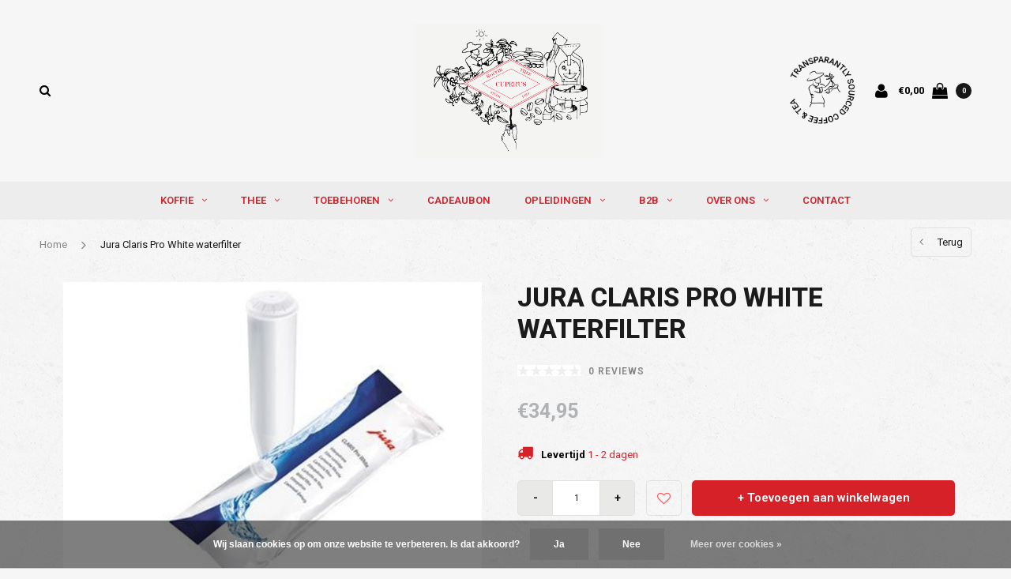

--- FILE ---
content_type: text/html;charset=utf-8
request_url: https://www.cuperuskoffie.be/jura-claris-pro-filter-white-waterfilter.html
body_size: 14787
content:
<!DOCTYPE html>
<html lang="nl">
  <head>

    
    <meta charset="utf-8"/>
<!-- [START] 'blocks/head.rain' -->
<!--

  (c) 2008-2026 Lightspeed Netherlands B.V.
  http://www.lightspeedhq.com
  Generated: 18-01-2026 @ 11:52:32

-->
<link rel="canonical" href="https://www.cuperuskoffie.be/jura-claris-pro-filter-white-waterfilter.html"/>
<link rel="alternate" href="https://www.cuperuskoffie.be/index.rss" type="application/rss+xml" title="Nieuwe producten"/>
<link href="https://cdn.webshopapp.com/assets/cookielaw.css?2025-02-20" rel="stylesheet" type="text/css"/>
<meta name="robots" content="noodp,noydir"/>
<meta name="google-site-verification" content="26mQ0LYbwUsXfQU2rUZlJjQ1vCM2LzuelDcShVtMggs"/>
<meta property="og:url" content="https://www.cuperuskoffie.be/jura-claris-pro-filter-white-waterfilter.html?source=facebook"/>
<meta property="og:site_name" content="Cuperus"/>
<meta property="og:title" content="Jura Claris Pro White waterfilter"/>
<meta property="og:description" content="Koffiebranderij van speciality koffie met uitgebreid thee-assortiment gevestigd in Antwerpen.  Aankopen van koffie en thee in direct trade."/>
<meta property="og:image" content="https://cdn.webshopapp.com/shops/257190/files/352158158/jura-jura-claris-pro-white-waterfilter.jpg"/>
<script>
(function(w,d,s,l,i){w[l]=w[l]||[];w[l].push({'gtm.start':
new Date().getTime(),event:'gtm.js'});var f=d.getElementsByTagName(s)[0],
j=d.createElement(s),dl=l!='dataLayer'?'&l='+l:'';j.async=true;j.src=
'https://www.googletagmanager.com/gtm.js?id='+i+dl;f.parentNode.insertBefore(j,f);
})(window,document,'script','dataLayer','GTM-PVQRRBM');</script>
<!-- End Google Tag Manager -->
</script>
<script src="https://app.dmws.plus/shop-assets/257190/dmws-plus-loader.js?id=572c5ed87418048dcc411cfae741fa2f"></script>
<!--[if lt IE 9]>
<script src="https://cdn.webshopapp.com/assets/html5shiv.js?2025-02-20"></script>
<![endif]-->
<!-- [END] 'blocks/head.rain' -->
    
    <!-- Google Tag Manager -->
    <script>(function(w,d,s,l,i){w[l]=w[l]||[];w[l].push({'gtm.start':
    new Date().getTime(),event:'gtm.js'});var f=d.getElementsByTagName(s)[0],
    j=d.createElement(s),dl=l!='dataLayer'?'&l='+l:'';j.async=true;j.src=
    'https://www.googletagmanager.com/gtm.js?id='+i+dl;f.parentNode.insertBefore(j,f);
    })(window,document,'script','dataLayer','GTM-NMNCD64');</script>
    <!-- End Google Tag Manager -->
    
    <title>Jura Claris Pro White waterfilter - Cuperus</title>
    <meta name="description" content="Koffiebranderij van speciality koffie met uitgebreid thee-assortiment gevestigd in Antwerpen.  Aankopen van koffie en thee in direct trade." />
    <meta name="keywords" content="Jura, Jura, Claris, Pro, White, waterfilter, speciality koffie thee koffiebranderij Antwerpen België koffiebar barista direct trade koffiebar cuperus koffiebonen slow coffee bestellen kopen duurzaam" />
    <meta name="viewport" content="width=device-width, initial-scale=1.0">
    <meta name="apple-mobile-web-app-capable" content="yes">
    <meta name="apple-mobile-web-app-status-bar-style" content="black">


    <link rel="shortcut icon" href="https://cdn.webshopapp.com/shops/257190/themes/139550/v/2798184/assets/favicon.ico?20260113130409" type="image/x-icon" />
    <link href='//fonts.googleapis.com/css?family=Roboto:400,300,600,700,800,900' rel='stylesheet' type='text/css'>
    <link href='//fonts.googleapis.com/css?family=Roboto:400,300,600,700,800,900' rel='stylesheet' type='text/css'>
    <link rel="shortcut icon" href="https://cdn.webshopapp.com/shops/257190/themes/139550/v/2798184/assets/favicon.ico?20260113130409" type="image/x-icon" /> 
    <link rel="stylesheet" href="https://cdn.webshopapp.com/shops/257190/themes/139550/assets/bootstrap.css?20260113131509" />
    <link rel="stylesheet" href="https://cdn.webshopapp.com/shops/257190/themes/139550/assets/font-awesome-min.css?20260113131509" />
    <link rel="stylesheet" href="https://cdn.webshopapp.com/shops/257190/themes/139550/assets/ionicons.css?20260113131509" />
    <link rel="stylesheet" href="https://cdn.webshopapp.com/shops/257190/themes/139550/assets/transition.css?20260113131509" />
    <link rel="stylesheet" href="https://cdn.webshopapp.com/shops/257190/themes/139550/assets/dropdown.css?20260113131509" />
    <link rel="stylesheet" href="https://cdn.webshopapp.com/shops/257190/themes/139550/assets/checkbox.css?20260113131509" />
    <link rel="stylesheet" href="https://cdn.webshopapp.com/shops/257190/themes/139550/assets/owl-carousel.css?20260113131509" />
    <link rel="stylesheet" href="https://cdn.webshopapp.com/shops/257190/themes/139550/assets/jquery-fancybox.css?20260113131509" />
    <link rel="stylesheet" href="https://cdn.webshopapp.com/shops/257190/themes/139550/assets/jquery-custom-scrollbar.css?20260113131509" />
    <link rel="stylesheet" href="https://cdn.webshopapp.com/shops/257190/themes/139550/assets/style.css?20260113131509" />    
    <link rel="stylesheet" href="https://cdn.webshopapp.com/shops/257190/themes/139550/assets/responsive.css?20260113131509" /> 
    <link rel="stylesheet" href="https://cdn.webshopapp.com/assets/gui-2-0.css?2025-02-20" />
    <link rel="stylesheet" href="https://cdn.webshopapp.com/assets/gui-responsive-2-0.css?2025-02-20" />   
    <link rel="stylesheet" href="https://cdn.webshopapp.com/shops/257190/themes/139550/assets/custom.css?20260113131509" />
    <link rel="stylesheet" href="https://cdn.webshopapp.com/shops/257190/themes/139550/assets/settings.css?20260113131509" /> 
    <link rel="stylesheet" href="https://cdn.webshopapp.com/shops/257190/themes/139550/assets/new.css?20260113131509" />
    <link rel="stylesheet" href="https://cdn.webshopapp.com/shops/257190/themes/139550/assets/wsa-css.css?20260113131509" />
    <link rel="stylesheet" href="https://cdn.webshopapp.com/shops/257190/themes/139550/assets/jquery.bxslider.min.css?20260113131509" />
    
    
    <script src="https://cdn.webshopapp.com/assets/jquery-1-9-1.js?2025-02-20"></script>
    <script src="https://cdn.webshopapp.com/assets/jquery-ui-1-10-1.js?2025-02-20"></script>
   
    <script type="text/javascript" src="https://cdn.webshopapp.com/shops/257190/themes/139550/assets/transition.js?20260113131509"></script>
    <script type="text/javascript" src="https://cdn.webshopapp.com/shops/257190/themes/139550/assets/dropdown.js?20260113131509"></script>
    <script type="text/javascript" src="https://cdn.webshopapp.com/shops/257190/themes/139550/assets/checkbox.js?20260113131509"></script>
    <script type="text/javascript" src="https://cdn.webshopapp.com/shops/257190/themes/139550/assets/owl-carousel.js?20260113131509"></script>
    <script type="text/javascript" src="https://cdn.webshopapp.com/shops/257190/themes/139550/assets/jquery-fancybox.js?20260113131509"></script>
    <script type="text/javascript" src="https://cdn.webshopapp.com/shops/257190/themes/139550/assets/jquery-custom-scrollbar.js?20260113131509"></script>
    <script type="text/javascript" src="https://cdn.webshopapp.com/shops/257190/themes/139550/assets/jquery-countdown-min.js?20260113131509"></script>
    <script type="text/javascript" src="https://cdn.webshopapp.com/shops/257190/themes/139550/assets/global.js?20260113131509"></script>

    <script type="text/javascript" src="https://cdn.webshopapp.com/shops/257190/themes/139550/assets/jcarousel.js?20260113131509"></script>
    <script type="text/javascript" src="https://cdn.webshopapp.com/shops/257190/themes/139550/assets/jquery.bxslider.min.js?20260113131509"></script>
    <script type="text/javascript" src="https://cdn.webshopapp.com/assets/gui.js?2025-02-20"></script>
    <script type="text/javascript" src="https://cdn.webshopapp.com/assets/gui-responsive-2-0.js?2025-02-20"></script>
    <script type="text/javascript" src="//cdnjs.cloudflare.com/ajax/libs/jqueryui-touch-punch/0.2.3/jquery.ui.touch-punch.min.js"></script>
    
        
    <!--[if lt IE 9]>
    <link rel="stylesheet" href="https://cdn.webshopapp.com/shops/257190/themes/139550/assets/style-ie.css?20260113131509" />
    <![endif]-->
  </head>
  <body id="body">
    
  <!-- Google Tag Manager (noscript) -->
  <noscript><iframe src="https://www.googletagmanager.com/ns.html?id=GTM-NMNCD64"
  height="0" width="0" style="display:none;visibility:hidden"></iframe></noscript>
  <!-- End Google Tag Manager (noscript) -->
    
    

<div class="cart-dropdown">
	<div class="cart-title">Winkelwagen<span class="items">(0 Producten)</span></div>
	<a href="javascript:void(0)" class="close-cart-drp"><i class="fa fa-close"></i></a>

	<div class="cart-body">
		<div class="cart-products grid column-orient center">
					</div>
	</div>
			<div class="empty-cart">
			Geen producten gevonden
		</div>
	</div>
<div class="menu-wrap">
	<div class="close-menu"><i class="ion ion-ios-close-empty"></i></div>
	<div class="menu-box">
		<div class="menu-logo large"><a href="https://www.cuperuskoffie.be/"><img src="https://cdn.webshopapp.com/shops/257190/themes/139550/v/2776155/assets/logo-light.png?20260113124017" alt="Cuperus"></a></div>
		<ul>
			<li><a href="https://www.cuperuskoffie.be/">Home</a></li>
			      				<li><a href="https://www.cuperuskoffie.be/koffie/">Koffie</a><span class="more-cats"><span class="plus-min"></span></span>											<ul class="sub ">
															<li><a href="https://www.cuperuskoffie.be/koffie/specialty/">Specialty</a>																	</li>
															<li><a href="https://www.cuperuskoffie.be/koffie/klassiekers/">Klassiekers</a>																	</li>
															<li><a href="https://www.cuperuskoffie.be/koffie/koffie-smaakwiel/">Koffie smaakwiel</a>																	</li>
													</ul>
									</li>
			      				<li><a href="https://www.cuperuskoffie.be/thee/">Thee</a><span class="more-cats"><span class="plus-min"></span></span>											<ul class="sub ">
															<li><a href="https://www.cuperuskoffie.be/thee/klassiekers/">Klassiekers</a>																	</li>
															<li><a href="https://www.cuperuskoffie.be/thee/specialty/">Specialty</a>																	</li>
															<li><a href="https://www.cuperuskoffie.be/thee/matcha/">Matcha</a>																	</li>
															<li><a href="https://www.cuperuskoffie.be/thee/thee-in-builtjes/">Thee in builtjes</a>																	</li>
															<li><a href="https://www.cuperuskoffie.be/thee/chai/">Chai</a>																	</li>
															<li><a href="https://www.cuperuskoffie.be/thee/theewereld/">Theewereld</a>																	</li>
													</ul>
									</li>
			      				<li><a href="https://www.cuperuskoffie.be/toebehoren/">Toebehoren</a><span class="more-cats"><span class="plus-min"></span></span>											<ul class="sub ">
															<li><a href="https://www.cuperuskoffie.be/toebehoren/koffie/">Koffie</a><span class="more-cats"><span class="plus-min"></span></span>																			<ul class="sub ">
																							<li><a href="https://www.cuperuskoffie.be/toebehoren/koffie/filters/"><i class="fa fa-circle" aria-hidden="true"></i>Filters</a></li>
																							<li><a href="https://www.cuperuskoffie.be/toebehoren/koffie/slow-coffee/"><i class="fa fa-circle" aria-hidden="true"></i>Slow Coffee</a></li>
																							<li><a href="https://www.cuperuskoffie.be/toebehoren/koffie/barista-tools/"><i class="fa fa-circle" aria-hidden="true"></i>Barista tools</a></li>
																							<li><a href="https://www.cuperuskoffie.be/toebehoren/koffie/thermossen/"><i class="fa fa-circle" aria-hidden="true"></i>Thermossen</a></li>
																							<li><a href="https://www.cuperuskoffie.be/toebehoren/koffie/tassen/"><i class="fa fa-circle" aria-hidden="true"></i>Tassen</a></li>
																							<li><a href="https://www.cuperuskoffie.be/toebehoren/koffie/reserve-onderdelen/"><i class="fa fa-circle" aria-hidden="true"></i>Reserve onderdelen</a></li>
																							<li><a href="https://www.cuperuskoffie.be/toebehoren/koffie/bewaardozen/"><i class="fa fa-circle" aria-hidden="true"></i>Bewaardozen</a></li>
																					</ul>
																	</li>
															<li><a href="https://www.cuperuskoffie.be/toebehoren/thee/">Thee</a><span class="more-cats"><span class="plus-min"></span></span>																			<ul class="sub ">
																							<li><a href="https://www.cuperuskoffie.be/toebehoren/thee/theepotten/"><i class="fa fa-circle" aria-hidden="true"></i>Theepotten</a></li>
																							<li><a href="https://www.cuperuskoffie.be/toebehoren/thee/thermossen/"><i class="fa fa-circle" aria-hidden="true"></i>Thermossen</a></li>
																							<li><a href="https://www.cuperuskoffie.be/toebehoren/thee/tassen/"><i class="fa fa-circle" aria-hidden="true"></i>Tassen</a></li>
																							<li><a href="https://www.cuperuskoffie.be/toebehoren/thee/filters/"><i class="fa fa-circle" aria-hidden="true"></i>Filters</a></li>
																							<li><a href="https://www.cuperuskoffie.be/toebehoren/thee/bewaardozen/"><i class="fa fa-circle" aria-hidden="true"></i>Bewaardozen</a></li>
																							<li><a href="https://www.cuperuskoffie.be/toebehoren/thee/matcha/"><i class="fa fa-circle" aria-hidden="true"></i>Matcha</a></li>
																					</ul>
																	</li>
															<li><a href="https://www.cuperuskoffie.be/toebehoren/koffiemachines/">Koffiemachines</a><span class="more-cats"><span class="plus-min"></span></span>																			<ul class="sub ">
																							<li><a href="https://www.cuperuskoffie.be/toebehoren/koffiemachines/volautomaten/"><i class="fa fa-circle" aria-hidden="true"></i>Volautomaten</a></li>
																							<li><a href="https://www.cuperuskoffie.be/toebehoren/koffiemachines/halfautomaten/"><i class="fa fa-circle" aria-hidden="true"></i>Halfautomaten</a></li>
																							<li><a href="https://www.cuperuskoffie.be/toebehoren/koffiemachines/filtermachines/"><i class="fa fa-circle" aria-hidden="true"></i>Filtermachines</a></li>
																					</ul>
																	</li>
															<li><a href="https://www.cuperuskoffie.be/toebehoren/koffiemolens/">Koffiemolens</a>																	</li>
															<li><a href="https://www.cuperuskoffie.be/toebehoren/waterkokers/">Waterkokers</a>																	</li>
															<li><a href="https://www.cuperuskoffie.be/toebehoren/weegschalen/">Weegschalen</a>																	</li>
															<li><a href="https://www.cuperuskoffie.be/toebehoren/onderhoud/">Onderhoud</a>																	</li>
													</ul>
									</li>
			      <li><a href="https://www.cuperuskoffie.be/buy-gift-card/">Cadeaubon</a></li>				<li><a href="https://www.cuperuskoffie.be/opleidingen/">Opleidingen</a><span class="more-cats"><span class="plus-min"></span></span>											<ul class="sub ">
															<li><a href="https://www.cuperuskoffie.be/opleidingen/koffie/">Koffie</a>																	</li>
													</ul>
									</li>
			      				<li><a href="https://www.cuperuskoffie.be/b2b/">B2B</a><span class="more-cats"><span class="plus-min"></span></span>											<ul class="sub ">
															<li><a href="https://www.cuperuskoffie.be/b2b/horeca/">Horeca</a>																	</li>
															<li><a href="https://www.cuperuskoffie.be/b2b/bedrijven/">Bedrijven</a>																	</li>
															<li><a href="https://www.cuperuskoffie.be/b2b/private-label/">Private Label</a>																	</li>
													</ul>
									</li>
			      				<li><a href="https://www.cuperuskoffie.be/over-ons/">Over ons</a><span class="more-cats"><span class="plus-min"></span></span>											<ul class="sub ">
															<li><a href="https://www.cuperuskoffie.be/over-ons/ons-verhaal/">Ons verhaal</a>																	</li>
															<li><a href="https://www.cuperuskoffie.be/over-ons/direct-trade/">Direct trade</a><span class="more-cats"><span class="plus-min"></span></span>																			<ul class="sub ">
																							<li><a href="https://www.cuperuskoffie.be/over-ons/direct-trade/koffie/"><i class="fa fa-circle" aria-hidden="true"></i>Koffie</a></li>
																							<li><a href="https://www.cuperuskoffie.be/over-ons/direct-trade/thee/"><i class="fa fa-circle" aria-hidden="true"></i>Thee</a></li>
																					</ul>
																	</li>
															<li><a href="https://www.cuperuskoffie.be/over-ons/onze-locaties/">Onze locaties</a><span class="more-cats"><span class="plus-min"></span></span>																			<ul class="sub ">
																							<li><a href="https://www.cuperuskoffie.be/over-ons/onze-locaties/branderij/"><i class="fa fa-circle" aria-hidden="true"></i>Branderij</a></li>
																							<li><a href="https://www.cuperuskoffie.be/over-ons/onze-locaties/koffiebars/"><i class="fa fa-circle" aria-hidden="true"></i>Koffiebars</a></li>
																							<li><a href="https://www.cuperuskoffie.be/over-ons/onze-locaties/cuperus-academy/"><i class="fa fa-circle" aria-hidden="true"></i>Cuperus Academy</a></li>
																					</ul>
																	</li>
													</ul>
									</li>
			      				<li><a href="https://www.cuperuskoffie.be/contact/">Contact</a>									</li>
			
									
			
			
		</ul>

	</div>
</div>

<div class="body-wrap">
	<header id="header">
		<div class="main-header">
			<div class="container">
				<div class="main-header-inner">
					<div class="grid center">
						<div class=" grid-cell search-right-icon search-icon-global language-bar-wrapper hidden-sm hidden-xs">
							<a class="search-icon-self  light" href="javascript:void(0)"><i class="fa fa-search"></i></a>
							<ul class="language-bar  light">
								
																								
							</ul>
						</div>


						<div class="grid-cell mobilemenu-btn hidden-md hidden-lg"><a class="open-menu" href="javascript:;"><?xml version="1.0" encoding="utf-8"?>
<!-- Generator: Adobe Illustrator 20.1.0, SVG Export Plug-In . SVG Version: 6.00 Build 0)  -->
<svg version="1.1" id="Capa_1" xmlns="http://www.w3.org/2000/svg" xmlns:xlink="http://www.w3.org/1999/xlink" x="0px" y="0px"
	 viewBox="0 0 352 352" style="enable-background:new 0 0 352 352;" xml:space="preserve">
<style type="text/css">
	
</style>
<g>
	<g>
		<path class="menuicon-svg" d="M0,56v48h48V56H0z M80,56v48h224V56H80z M0,152v48h48v-48H0z M80,152v48h160v-48H80z M0,248v48h48v-48H0z
			 M80,248v48h272v-48H80z"/>
	</g>
</g>
</svg></a></div>
						<div class="grid-cell search-narrow-show visible-xs visible-sm">
							<a class="search-icon-self  light " href="javascript:void(0)"><i class="fa fa-search"></i></a>
						</div>


						<div class="grid-cell center logo-center-tab logo-mobile-move-center logo large"><a href="https://www.cuperuskoffie.be/"><img src="https://cdn.webshopapp.com/shops/257190/themes/139550/v/2776155/assets/logo.png?20260113124017" alt="Cuperus"></a></div>


												
												
						<div class="grid-cell cart-block-wrap cart light">
							<div class="grid center justify-end">
																									<div class="trustmark-right-wrap grid-cell grow0 hallmark hidden-xs hidden-sm"><div class="hallmark-wrap medium"><a href="https://www.cuperuskoffie.be/"><img src="https://cdn.webshopapp.com/shops/257190/themes/139550/v/2503980/assets/eigen-keurmerk.png?20250102085622" alt="Cuperus"></a></div></div>
								                <div class="grid-cell grow0 b2b-reference"  style="padding-right: 15px;">
                  <a href="https://cuperus-b2b.webshopapp.com" target="_blank">login professionals</a>
                </div>
								<div class="grid-cell grow0 user-login-block">
																			<div class="dark"><a href="https://www.cuperuskoffie.be/account/"><i class="fa fa-user"></i></a></div>
																	</div>
								<div class="grid-cell grow0 ">
									<a href="javascript:;" class="open-cart">

                      <span class="text hidden-xs">
                        							€0,00
						                      </span>
										<span class="icon"><i class="fa fa-shopping-bag"></i></span>
										<span class="items">0</span>
									</a>
								</div>
							</div>
						</div>
					</div>
				</div>
			</div>

			<div class="grid-cell mobile-search">
				<form action="https://www.cuperuskoffie.be/search/" method="get" id="formSearchMobile">
					<input type="text" name="q" autocomplete="off"  value="" placeholder="Zoeken..."/>
				</form>
			</div>

			<div class="main-menu hidden-xs hidden-sm ">
				<div class="container">
					<ul class="">
						
						

													              								<li class="with-small-menu"><a href="https://www.cuperuskoffie.be/koffie/">Koffie<i class="fa fa-angle-down" aria-hidden="true"></i></a>
									
										<ul class="small-dropdown">
																							<li>
													<a href="https://www.cuperuskoffie.be/koffie/specialty/">Specialty</a>
													
												</li>
																							<li>
													<a href="https://www.cuperuskoffie.be/koffie/klassiekers/">Klassiekers</a>
													
												</li>
																							<li>
													<a href="https://www.cuperuskoffie.be/koffie/koffie-smaakwiel/">Koffie smaakwiel</a>
													
												</li>
																					</ul>

																	</li>
							              								<li class="with-small-menu"><a href="https://www.cuperuskoffie.be/thee/">Thee<i class="fa fa-angle-down" aria-hidden="true"></i></a>
									
										<ul class="small-dropdown">
																							<li>
													<a href="https://www.cuperuskoffie.be/thee/klassiekers/">Klassiekers</a>
													
												</li>
																							<li>
													<a href="https://www.cuperuskoffie.be/thee/specialty/">Specialty</a>
													
												</li>
																							<li>
													<a href="https://www.cuperuskoffie.be/thee/matcha/">Matcha</a>
													
												</li>
																							<li>
													<a href="https://www.cuperuskoffie.be/thee/thee-in-builtjes/">Thee in builtjes</a>
													
												</li>
																							<li>
													<a href="https://www.cuperuskoffie.be/thee/chai/">Chai</a>
													
												</li>
																							<li>
													<a href="https://www.cuperuskoffie.be/thee/theewereld/">Theewereld</a>
													
												</li>
																					</ul>

																	</li>
							              								<li class="with-small-menu"><a href="https://www.cuperuskoffie.be/toebehoren/">Toebehoren<i class="fa fa-angle-down" aria-hidden="true"></i></a>
									
										<ul class="small-dropdown">
																							<li>
													<a href="https://www.cuperuskoffie.be/toebehoren/koffie/">Koffie</a>
																											<ul>
																															<li><a href="https://www.cuperuskoffie.be/toebehoren/koffie/filters/">Filters</a></li>
																															<li><a href="https://www.cuperuskoffie.be/toebehoren/koffie/slow-coffee/">Slow Coffee</a></li>
																															<li><a href="https://www.cuperuskoffie.be/toebehoren/koffie/barista-tools/">Barista tools</a></li>
																															<li><a href="https://www.cuperuskoffie.be/toebehoren/koffie/thermossen/">Thermossen</a></li>
																															<li><a href="https://www.cuperuskoffie.be/toebehoren/koffie/tassen/">Tassen</a></li>
																															<li><a href="https://www.cuperuskoffie.be/toebehoren/koffie/reserve-onderdelen/">Reserve onderdelen</a></li>
																															<li><a href="https://www.cuperuskoffie.be/toebehoren/koffie/bewaardozen/">Bewaardozen</a></li>
																													</ul>
													
												</li>
																							<li>
													<a href="https://www.cuperuskoffie.be/toebehoren/thee/">Thee</a>
																											<ul>
																															<li><a href="https://www.cuperuskoffie.be/toebehoren/thee/theepotten/">Theepotten</a></li>
																															<li><a href="https://www.cuperuskoffie.be/toebehoren/thee/thermossen/">Thermossen</a></li>
																															<li><a href="https://www.cuperuskoffie.be/toebehoren/thee/tassen/">Tassen</a></li>
																															<li><a href="https://www.cuperuskoffie.be/toebehoren/thee/filters/">Filters</a></li>
																															<li><a href="https://www.cuperuskoffie.be/toebehoren/thee/bewaardozen/">Bewaardozen</a></li>
																															<li><a href="https://www.cuperuskoffie.be/toebehoren/thee/matcha/">Matcha</a></li>
																													</ul>
													
												</li>
																							<li>
													<a href="https://www.cuperuskoffie.be/toebehoren/koffiemachines/">Koffiemachines</a>
																											<ul>
																															<li><a href="https://www.cuperuskoffie.be/toebehoren/koffiemachines/volautomaten/">Volautomaten</a></li>
																															<li><a href="https://www.cuperuskoffie.be/toebehoren/koffiemachines/halfautomaten/">Halfautomaten</a></li>
																															<li><a href="https://www.cuperuskoffie.be/toebehoren/koffiemachines/filtermachines/">Filtermachines</a></li>
																													</ul>
													
												</li>
																							<li>
													<a href="https://www.cuperuskoffie.be/toebehoren/koffiemolens/">Koffiemolens</a>
													
												</li>
																							<li>
													<a href="https://www.cuperuskoffie.be/toebehoren/waterkokers/">Waterkokers</a>
													
												</li>
																							<li>
													<a href="https://www.cuperuskoffie.be/toebehoren/weegschalen/">Weegschalen</a>
													
												</li>
																							<li>
													<a href="https://www.cuperuskoffie.be/toebehoren/onderhoud/">Onderhoud</a>
													
												</li>
																					</ul>

																	</li>
							              <li class="with-small-menu"><a href="https://www.cuperuskoffie.be/buy-gift-card/">Cadeaubon</a></li>								<li class="with-small-menu"><a href="https://www.cuperuskoffie.be/opleidingen/">Opleidingen<i class="fa fa-angle-down" aria-hidden="true"></i></a>
									
										<ul class="small-dropdown">
																							<li>
													<a href="https://www.cuperuskoffie.be/opleidingen/koffie/">Koffie</a>
													
												</li>
																					</ul>

																	</li>
							              								<li class="with-small-menu"><a href="https://www.cuperuskoffie.be/b2b/">B2B<i class="fa fa-angle-down" aria-hidden="true"></i></a>
									
										<ul class="small-dropdown">
																							<li>
													<a href="https://www.cuperuskoffie.be/b2b/horeca/">Horeca</a>
													
												</li>
																							<li>
													<a href="https://www.cuperuskoffie.be/b2b/bedrijven/">Bedrijven</a>
													
												</li>
																							<li>
													<a href="https://www.cuperuskoffie.be/b2b/private-label/">Private Label</a>
													
												</li>
																					</ul>

																	</li>
							              								<li class="with-small-menu"><a href="https://www.cuperuskoffie.be/over-ons/">Over ons<i class="fa fa-angle-down" aria-hidden="true"></i></a>
									
										<ul class="small-dropdown">
																							<li>
													<a href="https://www.cuperuskoffie.be/over-ons/ons-verhaal/">Ons verhaal</a>
													
												</li>
																							<li>
													<a href="https://www.cuperuskoffie.be/over-ons/direct-trade/">Direct trade</a>
																											<ul>
																															<li><a href="https://www.cuperuskoffie.be/over-ons/direct-trade/koffie/">Koffie</a></li>
																															<li><a href="https://www.cuperuskoffie.be/over-ons/direct-trade/thee/">Thee</a></li>
																													</ul>
													
												</li>
																							<li>
													<a href="https://www.cuperuskoffie.be/over-ons/onze-locaties/">Onze locaties</a>
																											<ul>
																															<li><a href="https://www.cuperuskoffie.be/over-ons/onze-locaties/branderij/">Branderij</a></li>
																															<li><a href="https://www.cuperuskoffie.be/over-ons/onze-locaties/koffiebars/">Koffiebars</a></li>
																															<li><a href="https://www.cuperuskoffie.be/over-ons/onze-locaties/cuperus-academy/">Cuperus Academy</a></li>
																													</ul>
													
												</li>
																					</ul>

																	</li>
							              								<li class="with-small-menu"><a href="https://www.cuperuskoffie.be/contact/">Contact</a>
																	</li>
													
							            
						
						
												
					</ul>
				</div>
			</div>

		</div>

		

		
					<div class="productPage-sticky hidden-sm hidden-xs">
				<div class="container">
					<div class="grid center">

						<div class="grid-cell productSticky-image">
							<img src="https://cdn.webshopapp.com/shops/257190/files/352158158/100x100x2/jura-jura-claris-pro-white-waterfilter.jpg" width="100%" alt="Jura Jura Claris Pro White waterfilter" title="Jura Jura Claris Pro White waterfilter" />
						</div>
						<div class="stickerDivider"></div>
						<div class="grid-cell center productSticky-title">
							<div class="productSticky-title-wrapper">
								<a href="https://www.cuperuskoffie.be/jura-claris-pro-filter-white-waterfilter.html" title="Jura Jura Claris Pro White waterfilter" class="title">
																			Jura Claris Pro White waterfilter 								</a>

								<div class="reviews">
																			<div class="review">
											<div class="stars" data-score="0">
												<img src="https://cdn.webshopapp.com/shops/257190/themes/139550/assets/stars.png?20260113131509" alt="Reviews">
												<div class="score">
													<div class="pos"></div>
													<div class="neg"></div>
												</div>
											</div>
										</div>
										<a href="https://www.cuperuskoffie.be/account/review/116810484/">0 reviews</a>
																	</div>
							</div>
						</div>
						<div class="stickerDivider"></div>
						<div class="grid-cell noflex center productSticky-price">
							<div class="price">
                 <span class="old-price">
                                  </span>
								<span class="new-price">
                    						€34,95                                      </span>
															</div>
						</div>
						<div class="stickerDivider"></div>
						<div class="grid-cell productSticky-quanity product-info">
							<div class="cart">
								<form action="https://www.cuperuskoffie.be/cart/add/234239121/" id="product_configure_form_sec" method="post">
									<div class="change">
										<a href="javascript:;" data-way="down"  class="down change-q round-corners-left">-</a>
										<input id="product-q" type="text" name="quantity" value="1" />
										<a href="javascript:;" data-way="up"  class="up change-q round-corners-right">+</a>
									</div>
									<a href="javascript:;" onclick="$('#product_configure_form_sec').submit();" class="btn round-corners" title="Toevoegen aan winkelwagen">+ Toevoegen aan winkelwagen</a>
								</form>
							</div>
						</div>
					</div>
				</div>
			</div>
				<div id="search" class="search right-search-tab right-search-dropdown  search-mob-hidden-input">
			<form action="https://www.cuperuskoffie.be/search/" method="get" id="formSearch">
								<input class="searbar-input" type="text" name="q" autocomplete="off"  value="" placeholder="Zoeken..."/>
				<span class="search-text-remover"><i class="fa fa-close"></i></span>

				<div class="autocomplete">
					<div class="search-products products-livesearch grid center wrap"></div>
					<div class="more"><a href="#">Bekijk alle resultaten <span>(0)</span></a></div>
					<div class="notfound">Geen producten gevonden...</div>
				</div>

			</form>
		</div>
	</header>    
    <main>
      <div class="container main-content">
        
<div class="message-container all-products-message">
  <div class="container">
    <div class="messages">
      <div class="message success">
        <div class="icon"><i class="fa fa-check" aria-hidden="true"></i></div>
        <div class="text">
          <ul>
            <li>Alle producten zijn toegevoegd aan uw winkelmandje.</li>
          </ul>
        </div>
      </div>
    </div>
  </div>
</div>        <div itemscope itemtype="http://schema.org/Product">
	<meta itemprop="name" content="Jura Jura Claris Pro White waterfilter">
			<meta itemprop="image" content="https://cdn.webshopapp.com/shops/257190/files/352158158/300x250x3/jura-jura-claris-pro-white-waterfilter.jpg">			<meta itemprop="brand" content="Jura">	
				<meta itemprop="sku" content="1610-0006">	
	<div itemprop="offers" itemscope itemtype="http://schema.org/Offer">
		<meta itemprop="priceCurrency" content="EUR">
		<meta itemprop="price" content="34.95"/>
		<meta itemprop="itemCondition" itemtype="https://schema.org/OfferItemCondition" content="https://schema.org/NewCondition"/>
					<meta itemprop="availability" content="http://schema.org/InStock">	</div>
</div>


<div class="page-top hidden-xs row">
	<div class="col-sm-9 col-md-9 hidden-xs breadcrumbs">
		<a href="https://www.cuperuskoffie.be/" title="Home">Home</a>

					<span class="bread-divider"><i class="fa fa-angle-right" aria-hidden="true"></i></span>
			<a class="last" href="https://www.cuperuskoffie.be/jura-claris-pro-filter-white-waterfilter.html">Jura Claris Pro White waterfilter</a>
			</div>

	<div class="back-box col-sm-3 col-md-3">
		<a class="back-to  round-corners " href="https://www.cuperuskoffie.be/">
			<span class="hidden-xs">Terug</span><span class="hidden-sm hidden-md hidden-lg">Terug</span></a>
	</div>

</div>

<div class="row productpage">

			
	<div class="col-xs-12">
		<div class="row">
			<div class="col-xs-12">
				<div class="col-lg-6 col-md-6 col-sm-12 col-xs-12">
					<div class="mobile-product-top-wrapper visible-xs">
						<div class="mobile-product-topimage grid">
							<div class="brandname-block grid-cell">
															</div>
							<div class="mob-back grid-cell text-right">
								<a href="https://www.cuperuskoffie.be/" class=" round-corners ">
									<i class="fa fa-angle-left"></i> Terug</a>
							</div>
						</div>
					</div>


					<div class="mobile-product-title visible-xs">
													<h1>Jura Claris Pro White waterfilter</h1>
												<div class="score-wrap hidden-sm hidden-md hidden-lg">
															<div class="small-reviews">
									<div class="stars" data-score="0">
										<img src="https://cdn.webshopapp.com/shops/257190/themes/139550/assets/stars.png?20260113131509" alt="Reviews">
										<div class="score">
											<div class="pos"></div>
											<div class="neg"></div>
										</div>
									</div>
									<a href="https://www.cuperuskoffie.be/account/review/116810484/">0 reviews</a>
								</div>
							
							<div class="product-timings grid center">
															</div>

																						<div class="delivery hidden-xs">
								<i class="product-truck-time green fa fa-truck"></i><span class="ord-bold">Levertijd</span><span class="green"> 1 - 2 dagen</span>
								</div>
						</div>

					</div>
										<div class="col-sm-12 col-xs-12  col-md-12 ">
						<div class="product-image-wrap">
														<div id="sync1" class="owl-carousel">
																	<div class="item">
										<a rel="gallery1" href="https://cdn.webshopapp.com/shops/257190/files/352158158/jura-jura-claris-pro-white-waterfilter.jpg" class="product-fancy">
											<img src="https://cdn.webshopapp.com/shops/257190/files/352158158/800x700x3/jura-jura-claris-pro-white-waterfilter.jpg" alt="Jura Claris Pro White waterfilter">
										</a>
										<div class="product-zoomer-block grid justify-end hidden-xs hidden-sm">

																																	<div class="product-shares grid-cell grow0">
												<a href="javascript:void(0)">
													<i class="fa fa-share-alt" aria-hidden="true"></i>
												</a>
												<div class="share-drop grid center">
													<div class="grid-cell">
														<a onclick="return !window.open(this.href,'Jura Claris Pro White waterfilter', 'width=500,height=500')" target="_blank" href="https://www.facebook.com/sharer/sharer.php?u=https://www.cuperuskoffie.be/jura-claris-pro-filter-white-waterfilter.html">
															<i class="fa fa-facebook"></i></a>
													</div>
													<div class="grid-cell">
														<a onclick="return !window.open(this.href,'Jura Claris Pro White waterfilter', 'width=500,height=500')" target="_blank" href="https://twitter.com/home?status=Jura Claris Pro White waterfilter">
															<i class="fa fa-twitter"></i></a>
													</div>
													<div class="grid-cell">
														<a onclick="return !window.open(this.href,'Jura Claris Pro White waterfilter', 'width=500,height=500')" target="_blank" href="https://pinterest.com/pin/create/button/?url=https://www.cuperuskoffie.be/jura-claris-pro-filter-white-waterfilter.html&media=https://cdn.webshopapp.com/shops/257190/files/352158158/image.jpg&description=">
															<i class="fa fa-pinterest-p"></i></a>
													</div>
												</div>

											</div>

											<div class="enlarge hidden-xs grid-cell grow0">
												<a rel="gallery2" href="https://cdn.webshopapp.com/shops/257190/files/352158158/image.jpg" class="product-fancy"><i class="fa fa-expand" aria-hidden="true"></i></a>
											</div>
										</div>
									</div>
															</div>

							<div class="img-prev img-nav"><i class="fa fa-angle-left"></i></div>
							<div class="img-next img-nav"><i class="fa fa-angle-right"></i></div>

						</div>
						<div class="img-pages visible-xs">
							<div class="img-pages-wrapper  round-corners "><span class="page">1</span>
								/ 1</div>
						</div>
					</div>


																																													
				</div>

				<div class="col-lg-6 col-md-6 col-sm-12 col-xs-12">
					<div class="product-info">
						<div class="brandname-block hidden-xs">
													</div>
						<div class="title-wrap caps hidden-xs">
															<h1>Jura Claris Pro White waterfilter</h1>
																				</div>
						<div class="code-price">
															<div class="codes hidden-xs hidden-sm">
									<ul class="score-wrap">
																																									<li class="small-reviews">
												<div class="stars" data-score="0">
													<img src="https://cdn.webshopapp.com/shops/257190/themes/139550/assets/stars.png?20260113131509" alt="Reviews">
													<div class="score">
														<div class="pos"></div>
														<div class="neg"></div>
													</div>
												</div>
												<span class="review-q">0 reviews</span>
											</li>
																			</ul>

								</div>
							
							<div class="price">

								<!--                  -->

																<span class="new-price">
                  					  €34,95                                  </span>
																
							</div>
															<div class="codes hidden-xs visible-sm">
									<ul class="score-wrap">
																																									<li class="small-reviews">
												<div class="stars" data-score="0">
													<img src="https://cdn.webshopapp.com/shops/257190/themes/139550/assets/stars.png?20260113131509" alt="Reviews">
													<div class="score">
														<div class="pos"></div>
														<div class="neg"></div>
													</div>
												</div>
												<span class="review-q">0 reviews</span>
											</li>
																			</ul>

								</div>
							
						</div>

						
												<div class="product-timings grid center">
							
															<div class="delivery grid-cell grow0">
									<i class="product-truck-time green fa fa-truck"></i><span class="ord-bold">Levertijd</span><span class="green"> 1 - 2 dagen</span>
								</div>

													</div>
						
						<div class="cart productpageAddCart">
							<form action="https://www.cuperuskoffie.be/cart/add/234239121/" id="product_configure_form" method="post">
								<div class="grid center var-block">
									<div class="product-compare link grid-cell grow0 visible-sm  round-corners ">
										<a href="https://www.cuperuskoffie.be/compare/add/234239121/"><i class="fa fa-exchange" aria-hidden="true"></i></a>
									</div>
									<div class="product-shares grid-cell grow0 visible-sm  round-corners ">
										<a href="javascript:void(0)">
											<i class="fa fa-share-alt" aria-hidden="true"></i>
										</a>
										<div class="share-drop grid center">
											<div class="grid-cell">
												<a onclick="return !window.open(this.href,'Jura Claris Pro White waterfilter', 'width=500,height=500')" target="_blank" href="https://www.facebook.com/sharer/sharer.php?u=https://www.cuperuskoffie.be/jura-claris-pro-filter-white-waterfilter.html">
													<i class="fa fa-facebook"></i></a>
											</div>
											<div class="grid-cell">
												<a onclick="return !window.open(this.href,'Jura Claris Pro White waterfilter', 'width=500,height=500')" target="_blank" href="https://twitter.com/home?status=Jura Claris Pro White waterfilter">
													<i class="fa fa-twitter"></i></a>
											</div>
											<div class="grid-cell">
												<a onclick="return !window.open(this.href,'Jura Claris Pro White waterfilter', 'width=500,height=500')" target="_blank" href="https://pinterest.com/pin/create/button/?url=https://www.cuperuskoffie.be/jura-claris-pro-filter-white-waterfilter.html&media=https://cdn.webshopapp.com/shops/257190/files/352158158/image.jpg&description=">
													<i class="fa fa-pinterest-p"></i></a>
											</div>
										</div>

									</div>
									<div class="wishlisht-wrapper wishlisht-wrapper-tablet grid-cell grow0 visible-sm">
										<div class="link text-center">
											<a class=" round-corners " href="https://www.cuperuskoffie.be/account/wishlistAdd/116810484/?variant_id=234239121">
												<i class="fa fa-heart-o" aria-hidden="true"></i></a>
										</div>
									</div>
									<div class="grid-cell grow0 contact-social visible-sm">
										<a class=" round-corners " href="https://www.cuperuskoffie.be/service/?subject=Jura Claris Pro White waterfilter">
											<i class="fa fa-envelope" aria-hidden="true"></i></a>
									</div>

																	</div>

								
                
								<div class="scroll-bot-add fixed-add-block">
									
																		<div class="change">
										<a href="javascript:;" data-way="down"  class="down change-q round-corners-left">
											-
										</a>
										<input id="product-q" type="text" name="quantity" value="1"/>
										<a href="javascript:;" data-way="up"  class="up change-q round-corners-right">
											+
										</a>
									</div>
									<div class="wishlisht-wrapper hidden-sm hidden-xs">
										<div class="link text-center">
											<a class=" round-corners " href="https://www.cuperuskoffie.be/account/wishlistAdd/116810484/?variant_id=234239121">
												<i class="fa fa-heart-o" aria-hidden="true"></i></a>
										</div>
									</div>
									<a href="javascript:;" onclick="$('#product_configure_form').submit();" class="btn product-add-block-wrapper  round-corners" title="Toevoegen aan winkelwagen">
										+ Toevoegen aan winkelwagen</a>
								</div>
								<div class="order-before">
									<div class="grid center">
                    <span class="icon delivery-icon grid-cell noflex">
                      <?xml version="1.0" encoding="utf-8"?>
						<!-- Generator: Adobe Illustrator 20.0.0, SVG Export Plug-In . SVG Version: 6.00 Build 0)  -->
                        <svg version="1.1" id="Laag_1" xmlns="http://www.w3.org/2000/svg" xmlns:xlink="http://www.w3.org/1999/xlink" x="0px" y="0px" viewBox="0 0 612 792" style="enable-background:new 0 0 612 792;" xml:space="preserve">
                        <style type="text/css">
                        	.st0 {
								clip-path: url(#SVGID_2_);
							}
                        </style>
                        <g>
                        	<g>
                        		<defs>
                        			<rect id="SVGID_1_" x="26.3" y="126" width="559.3" height="541.1"/>
                        		</defs>
                        		<clipPath id="SVGID_2_">
                        			<use xlink:href="#SVGID_1_" style="overflow:visible;"/>
                        		</clipPath>
                        		<path class="st0" d="M384.4,353.9c-0.7-5.6-2.8-10.7-6.1-14.9l22.4-139.1c0.8-5.2-2.5-10.1-7.6-11.3l-0.2-0.1
                        			c-5.1-1.2-10.3,1.8-11.8,6.8l-40.8,134.9c-10.1,5.1-17.1,15.4-17.1,27.4c0,17,13.8,30.8,30.8,30.8c3.2,0,6.1-0.6,9-1.5l85.3,44.3
                        			c4.7,2.4,10.5,0.9,13.4-3.5l0.1-0.2c2.9-4.4,1.9-10.3-2.2-13.6L384.4,353.9z M338.8,357.6c0-8.4,6.8-15.2,15.2-15.2
                        			c8.4,0,15.2,6.8,15.2,15.2c0,8.4-6.8,15.2-15.2,15.2C345.6,372.8,338.8,365.9,338.8,357.6L338.8,357.6z M585.6,357.6
                        			c0,103-67.6,190.4-160.7,220.5l0-33c75.6-28.7,129.6-101.9,129.6-187.5c0-110.5-89.9-200.5-200.5-200.5
                        			c-110.5,0-200.5,89.9-200.5,200.5c0,11.1,0.9,22,2.7,32.6h-31.5c-1.5-10.6-2.3-21.5-2.3-32.6C122.4,229.8,226.3,126,354,126
                        			C481.7,126,585.6,229.8,585.6,357.6L585.6,357.6z M394.4,522.6l-71.3-70.5c-4.5-4.5-10.7-7-17-7h-36v-13.5
                        			c0-10-8.2-18.1-18.2-18.1H44.3c-10,0-18.1,8.1-18.1,18.1V553h375.4v-13.2C401.5,533.3,399,527.1,394.4,522.6L394.4,522.6z
                        			 M363.3,524.9h-69c-1.6,0-2.8-1.2-2.8-2.8v-53.3c0-1.6,1.2-2.8,2.8-2.8h13.2c0.7,0,1.5,0.3,2,0.8l55.8,53.3
                        			C367.1,521.8,365.9,524.9,363.3,524.9L363.3,524.9z M401.6,563v40.2c0,10-8.1,18.1-18.1,18.1H364c-3.5-24.1-24.3-42.6-49.3-42.6
                        			c-25,0-45.7,18.5-49.2,42.6h-98.4c-3.5-24.1-24.3-42.6-49.2-42.6c-25,0-45.7,18.5-49.2,42.6H44.3c-10,0-18.1-8.1-18.1-18.1V563
                        			H401.6z M314.8,590.9c-20.8,0-37.7,16.8-37.7,37.6c0,20.8,16.9,37.7,37.7,37.7c20.8,0,37.6-16.9,37.6-37.7
                        			C352.4,607.7,335.5,590.9,314.8,590.9L314.8,590.9z M314.8,647.3c-10.4,0-18.8-8.4-18.8-18.8c0-10.4,8.4-18.8,18.8-18.8
                        			c10.4,0,18.8,8.5,18.8,18.8C333.5,638.9,325.1,647.3,314.8,647.3L314.8,647.3z M117.8,590.9c-20.8,0-37.7,16.8-37.7,37.6
                        			c0,20.8,16.9,37.7,37.7,37.7c20.8,0,37.6-16.9,37.6-37.7C155.4,607.7,138.6,590.9,117.8,590.9L117.8,590.9z M117.8,647.3
                        			c-10.4,0-18.8-8.4-18.8-18.8c0-10.4,8.4-18.8,18.8-18.8c10.3,0,18.8,8.5,18.8,18.8C136.7,638.9,128.2,647.3,117.8,647.3
                        			L117.8,647.3z M117.8,647.3"/>
                        	</g>
                        </g>
                        </svg>
                    </span>

										<span class="text grid-cell">Voor 15:00 uur besteld, morgen in huis! Je hebt nog: <span class="time">03:39</span><strong> uur</strong>
                                          </span>
									</div>

								</div>
																									<div class="product-usp visible-sm">
										<div class="row">
											<div class="col-xs-12 visible-xs">
												<div class="usp-slider owl-carousel owl-theme">
													<div class="item">
														<i class="fa fa-check-circle-o" aria-hidden="true"></i>Lokaal
													</div>
													<div class="item">
														<i class="fa fa-check-circle-o" aria-hidden="true"></i>Snelle levering
													</div>
												</div>
											</div>
											<div class="col-sm-6 hidden-xs">
												<div class="usp">
													<span class="icon"><i class="fa fa-check-circle-o" aria-hidden="true"></i></span>
													<span class="text"><strong>Lokaal</strong></span>
												</div>
											</div>
											<div class="col-sm-6 hidden-xs">
												<div class="usp">
													<span class="icon"><i class="fa fa-check-circle-o" aria-hidden="true"></i></span>
													<span class="text"><strong>Snelle levering</strong></span>
												</div>
											</div>
										</div>
									</div>
								
								
							</form>
						</div>
					</div>
				</div>
			</div>


			<div class="score-usp-block col-xs-12 grid center newie-sku-block hidden-sm">
				<div class="col-md-6 col-sm-6 col-lg-6 grid-cell hidden-xs">
					<div class="score-wrap grid center justify-center hidden-xs">
													<div class="small-reviews grid-cell">
								<div class="stars" data-score="0">
									<img src="https://cdn.webshopapp.com/shops/257190/themes/139550/assets/stars.png?20260113131509" alt="Reviews">
									<div class="score">
										<div class="pos"></div>
										<div class="neg"></div>
									</div>
								</div>
								<span class="review-q">0 reviews</span>
							</div>
												<span class="grid-cell additional-usp-text"></span>
													<div class="review-image-show grid-cell">
															</div>
											</div>
				</div>
				<div class="col-xs-12 col-md-6 col-sm-6 col-lg-6 grid-cell">
											<div class="product-usp">
							<div class="row">
								<div class="col-xs-12 visible-xs">
									<div class="usp-slider owl-carousel owl-theme">
										<div class="item">
											<i class="fa fa-check-circle-o" aria-hidden="true"></i>Lokaal
										</div>
										<div class="item">
											<i class="fa fa-check-circle-o" aria-hidden="true"></i>Snelle levering
										</div>
									</div>
								</div>
								<div class="col-sm-6 hidden-xs">
									<div class="usp">
										<span class="icon"><i class="fa fa-check-circle-o" aria-hidden="true"></i></span>
										<span class="text"><strong>Lokaal</strong></span>
									</div>
								</div>
								<div class="col-sm-6 hidden-xs">
									<div class="usp">
										<span class="icon"><i class="fa fa-check-circle-o" aria-hidden="true"></i></span>
										<span class="text"><strong>Snelle levering</strong></span>
									</div>
								</div>
							</div>
						</div>
									</div>
			</div>

			<div class="col-xs-12">
  <div class="product-tabs">
        
        <div class="grid center column-orient">
      <div class="grid-cell product-description">
        <div class="grid product-detail-tall-wrap">
          <div class="grid-cell desc-half content-block-wrapper">
                        <span class="description-title-top item-info-global-title">Jura Claris Pro White waterfilter</span>
                        <p><p><strong>PRODUCTINFO</strong></p>
<p>Dankzij het gebruik van dit Claris filterpatroon bent u, door een verse filtering vóór iedere bereiding, verzekerd van een constant hoge waterkwaliteit voor een perfect koffieresultaat. Dit Claris filterpatroon beschermt uw apparaat tegen kalkafzettingen, en zorgt hierdoor voor een langere levensduur. Tijdens het gebruik van het Claris filterpatroon hoeft uw volautomaat niet ontkalkt te worden.<br /><br />Het Claris filterpatroon is speciaal ontwikkeld voor volautomaten voor koffiespecialiteiten van JURA, wordt direct in het waterreservoir geplaatst.<br /><br /></p>
<p>Deze Jura Claris Pro White waterfilter is enkel geschikt voor de volgende machines: Impressa X9 WIN/X9, Impressa X7-S.</p></p>  
          </div>
          <div class="grid-cell desc-half image-block-wrapper hidden-xs hidden-sm">
            <div class="image productpage-description-image hidden-xs grid-cell">
                                                      </div>  
          </div>
        </div>
        
      </div>
      
                  <div class="grid-cell reviews product-review">
        <div class="grid center column-orient">
          <div class="grid-cell reviews reviews-title">
            <div class="grid center justify-center reviews-top-titler">
              <div class="grid-cell w60">
                <span class="reviews-title-top item-info-global-title">Reviews</span>  
              </div>
              <div class="grid-cell review review-global-top">
                <div class="small-reviews">
                  <div class="stars" data-score="0">
                    <img src="https://cdn.webshopapp.com/shops/257190/themes/139550/assets/stars.png?20260113131509" alt="Reviews">
                    <div class="score">
                      <div class="pos"></div>
                      <div class="neg"></div>
                    </div>
                  </div>
                  <span class="reviews-title-top-stars"><span>0</span> sterren op basis van <span>0</span> beoordelingen</span>
                                  </div>
              </div>
            </div>
          </div>
          
          <div class="grid-cell review review-givers">
            <div class="grid wrap" style="overflow-y: auto;max-height: 500px;">
                          </div>
          </div>
          
          <div class="grid-cell review-add-review">
            <div class="grid center">
              <div class="grid-cell">
                <span class="reviews-title-top-stars bottom-stars"><span>0</span> sterren op basis van <span>0</span> beoordelingen</span>
              </div>
              <div class="grid-cell noflex">
                <a class="add-review-text  round-corners " href="https://www.cuperuskoffie.be/account/review/116810484/">Je beoordeling toevoegen</a>  
              </div>
            </div>  
          </div>
        </div> 
      </div>
            
    </div>
        
        
        
  </div>
</div>

			<div class="clearfix"></div>

			<div class="visible-xs">
				<div class="grid center justify-center var-block">
					<div class="product-compare link grid-cell grow0  round-corners ">
						<a href="https://www.cuperuskoffie.be/compare/add/234239121/"><i class="fa fa-exchange" aria-hidden="true"></i></a>
					</div>

					<div class="product-shares grid-cell grow0  round-corners ">
						<a href="javascript:void(0)">
							<i class="fa fa-share-alt" aria-hidden="true"></i>
						</a>
						<div class="share-drop grid center">
							<div class="grid-cell">
								<a onclick="return !window.open(this.href,'Jura Claris Pro White waterfilter', 'width=500,height=500')" target="_blank" href="https://www.facebook.com/sharer/sharer.php?u=https://www.cuperuskoffie.be/jura-claris-pro-filter-white-waterfilter.html">
									<i class="fa fa-facebook"></i></a>
							</div>
							<div class="grid-cell">
								<a onclick="return !window.open(this.href,'Jura Claris Pro White waterfilter', 'width=500,height=500')" target="_blank" href="https://twitter.com/home?status=Jura Claris Pro White waterfilter">
									<i class="fa fa-twitter"></i></a>
							</div>
							<div class="grid-cell">
								<a onclick="return !window.open(this.href,'Jura Claris Pro White waterfilter', 'width=500,height=500')" target="_blank" href="https://pinterest.com/pin/create/button/?url=https://www.cuperuskoffie.be/jura-claris-pro-filter-white-waterfilter.html&media=https://cdn.webshopapp.com/shops/257190/files/352158158/image.jpg&description=">
									<i class="fa fa-pinterest-p"></i></a>
							</div>
						</div>

					</div>

					<div class="wishlisht-wrapper wishlisht-wrapper-tablet grid-cell grow0">
						<div class="link text-center">
							<a class=" round-corners " href="https://www.cuperuskoffie.be/account/wishlistAdd/116810484/?variant_id=234239121">
								<i class="fa fa-heart-o" aria-hidden="true"></i></a>
						</div>
					</div>

					<div class="grid-cell grow0 contact-social">
						<a class=" round-corners " href="https://www.cuperuskoffie.be/service/?subject=Jura Claris Pro White waterfilter">
							<i class="fa fa-envelope" aria-hidden="true"></i></a>
					</div>
				</div>
			</div>

		</div>
	</div>
</div>

<div class="product-show-view">
			<div class="related col-xs-12">
			<div class="related-top">
				<h3>Gerelateerde producten</h3>
			</div>
			<div class="products row">
									<div id="product-popup-81520251" class="product-popup">
  <div class="popup-container">
    
    <a class="close-popup" href="javascript:;"><i class="fa fa-times" aria-hidden="true"></i></a>
    
    <div class="col-xs-12 col-sm-5 col-md-6 popup-container-img">
    
      <div class="product-image-wrap">
        <div class="popup-slider 81520251 owl-carousel">
          
                                        
        </div>
        
                                                
      </div>
    
    </div>
    
    <div class="col-xs-12 col-sm-7 col-md-6 popup-container-info">
      <div class="popup-info-wrapper">
        <div class="product-info">          
          <h2>Jura Claris Blue+ filter</h2>
          <span class="sutitle-product-popup"><i class="sutitle-product-popup-icon green fa fa-check-circle"></i>is toegevoegd aan uw winkelwagen</span>
          <div class="description body-font-size">Houdt uw machine in een topconditie!</div>
          <h5><a href="https://www.cuperuskoffie.be/jura-claris-filter-blauw.html">Meer info</a></h5>
          <div class="code-price">
            <div class="price">
                            <span class="new-price">
                                €14,95                              </span>
                          </div>
          </div>
          
          <div class="cart">
            <form action="https://www.cuperuskoffie.be/cart/add/161193675/" id="popup_form_81520251" class=" round-corners" method="post"> 
              
              <div class="product-option round-corners">
                <select class="variants">
                  <option value="" disabled="disabled" selected="selected">Maak een keuze</option>
                </select>
              </div>
              
                <div class="change">
                  <a href="javascript:;" data-way="down"  class="down change-q round-corners-left">-</a>
                  <input id="product-q" type="text" name="quantity" value="1" />
                  <a href="javascript:;" data-way="up"  class="up change-q round-corners-right">+</a>
                </div>
              <a href="javascript:;" onclick="$(this).closest('form').submit();" class="btn quickview-add-btn  round-corners" title="Toevoegen aan winkelwagen"><i class="ion ion-ios-cart"></i>Toevoegen aan winkelwagen</a>
              <div class="add-btn-popup-shopping">
                <div class="grid">
                <a href="javascript:;" class="btn continue-from-popup grid-cell  round-corners" title="Ga verder met winkelen">Ga verder met winkelen</a> 
                <a href="javascript:;" class="btn check-from-popup grid-cell  round-corners" title="Bekijk winkelwagen ">Bekijk winkelwagen</a>
                 
                </div>
              </div>
              <span class="unavailable-product-popup"><i class="fa fa-times"></i>Niet op voorraad</span>
            </form>
          </div>
          
        </div>  
      </div>
      
    </div>
    <div class="clearfix"></div>
  </div>
</div>


<div class="product special-product col-xs-6 col-sm-4   " data-url="https://www.cuperuskoffie.be/jura-claris-filter-blauw.html?format=json">
  <div class="product-inner">
  

    <div class="image-wrap">
    
    <a  rel="gallery" href="https://www.cuperuskoffie.be/jura-claris-filter-blauw.html" title="Jura Jura Claris Blue+ filter">
                        <img src="https://cdn.webshopapp.com/shops/257190/files/243763871/500x350x1/jura-jura-claris-blue-filter.jpg" width="100%" alt="Jura Jura Claris Blue+ filter" title="Jura Jura Claris Blue+ filter" />
                            </a>
    <div class="enlarge hidden-xs"><a rel="gallery" href="https://cdn.webshopapp.com/shops/257190/files/243763871/image.jpg" class="product-fancy grid-cell noflex product-zoom-btn"><i class="fa fa-expand" aria-hidden="true"></i></a></div>
  </div>

    <div class="info">
     <a href="https://www.cuperuskoffie.be/jura-claris-filter-blauw.html" title="Jura Jura Claris Blue+ filter" class="title">
   Jura Claris Blue+ filter     </a>
        <div class="product-rev-collection hidden-sm hidden-xs">
      <div class="score-wrap">
          
          
                                        
          <div class="small-reviews">
            <div class="stars">
                              <i class="fa fa-star empty"></i> <i class="fa fa-star empty"></i> <i class="fa fa-star empty"></i> <i class="fa fa-star empty"></i> <i class="fa fa-star empty"></i>
                          </div>
            <a href="https://www.cuperuskoffie.be/account/review/81520251/"></a>
          </div>
        </div>
    </div>
    
       <div class="price hidden-xs">
             <span class="new-price">
                €14,95              </span>
           
            
      <div class="unit-price"></div>
      
   </div>

    </div>

  </div>
  <div class="product-add-cart grid center  hidden-sm hidden-xs">
      <div class="grid-cell">
                  <a href="#product-popup-81520251" class="btn  product-add-cart-btn open-popup" title="Toevoegen aan winkelwagen">+ Toevoegen aan winkelwagen</a>
        
      </div>

      <a href="https://www.cuperuskoffie.be/account/wishlistAdd/81520251/?variant_id=161193675" class="grid-cell noflex product-like-btn"><i class="fa fa-heart-o" aria-hidden="true"></i></a>

    </div>
    
        <div class="visible-sm visible-xs buy-mobile-width-fixer">
      <div class="grid center column-orient h100">
        <div class="grid-cell">
          
                    <div class="product-rev-collection grid-cell">
            <div class="score-wrap">
                
                
                                                          
                <div class="stars">
                              <i class="fa fa-star empty"></i> <i class="fa fa-star empty"></i> <i class="fa fa-star empty"></i> <i class="fa fa-star empty"></i> <i class="fa fa-star empty"></i>
                          </div>
              </div>
          </div>
                  </div>
        <div class="grid-cell noflex w100 info fake-info">
          <div class="grid bottom">
            <div class="grid-cell product-mob-price visible-xs">
              <div class="price">
                                    <span class="new-price">
                                        €14,95                                      </span>
                									
                	                  
                  <div class="unit-price"></div>
									
               </div>
            </div>
            <div class="product-add-cart grid-cell  round-corners ">
                              <a href="#product-popup-81520251" class="btn  product-add-cart-btn open-popup" title="Toevoegen aan winkelwagen"><i class="fa fa-shopping-bag"></i>+</a>
                          </div>
          </div>
        </div>

      </div>

    </div>
        </div>

									<div id="product-popup-81520287" class="product-popup">
  <div class="popup-container">
    
    <a class="close-popup" href="javascript:;"><i class="fa fa-times" aria-hidden="true"></i></a>
    
    <div class="col-xs-12 col-sm-5 col-md-6 popup-container-img">
    
      <div class="product-image-wrap">
        <div class="popup-slider 81520287 owl-carousel">
          
                                        
        </div>
        
                                                
      </div>
    
    </div>
    
    <div class="col-xs-12 col-sm-7 col-md-6 popup-container-info">
      <div class="popup-info-wrapper">
        <div class="product-info">          
          <h2>Jura Ontkalkingstabletten 3x3</h2>
          <span class="sutitle-product-popup"><i class="sutitle-product-popup-icon green fa fa-check-circle"></i>is toegevoegd aan uw winkelwagen</span>
          <div class="description body-font-size">Houdt uw machine in een topconditie!</div>
          <h5><a href="https://www.cuperuskoffie.be/jura-ontkalkingstabletten.html">Meer info</a></h5>
          <div class="code-price">
            <div class="price">
                            <span class="new-price">
                                €14,50                              </span>
                          </div>
          </div>
          
          <div class="cart">
            <form action="https://www.cuperuskoffie.be/cart/add/161193726/" id="popup_form_81520287" class=" round-corners" method="post"> 
              
              <div class="product-option round-corners">
                <select class="variants">
                  <option value="" disabled="disabled" selected="selected">Maak een keuze</option>
                </select>
              </div>
              
                <div class="change">
                  <a href="javascript:;" data-way="down"  class="down change-q round-corners-left">-</a>
                  <input id="product-q" type="text" name="quantity" value="1" />
                  <a href="javascript:;" data-way="up"  class="up change-q round-corners-right">+</a>
                </div>
              <a href="javascript:;" onclick="$(this).closest('form').submit();" class="btn quickview-add-btn  round-corners" title="Toevoegen aan winkelwagen"><i class="ion ion-ios-cart"></i>Toevoegen aan winkelwagen</a>
              <div class="add-btn-popup-shopping">
                <div class="grid">
                <a href="javascript:;" class="btn continue-from-popup grid-cell  round-corners" title="Ga verder met winkelen">Ga verder met winkelen</a> 
                <a href="javascript:;" class="btn check-from-popup grid-cell  round-corners" title="Bekijk winkelwagen ">Bekijk winkelwagen</a>
                 
                </div>
              </div>
              <span class="unavailable-product-popup"><i class="fa fa-times"></i>Niet op voorraad</span>
            </form>
          </div>
          
        </div>  
      </div>
      
    </div>
    <div class="clearfix"></div>
  </div>
</div>


<div class="product special-product col-xs-6 col-sm-4   " data-url="https://www.cuperuskoffie.be/jura-ontkalkingstabletten.html?format=json">
  <div class="product-inner">
  

    <div class="image-wrap">
    
    <a  rel="gallery" href="https://www.cuperuskoffie.be/jura-ontkalkingstabletten.html" title="Jura Jura Ontkalkingstabletten 3x3">
                        <img src="https://cdn.webshopapp.com/shops/257190/files/352161936/500x350x1/jura-jura-ontkalkingstabletten-3x3.jpg" width="100%" alt="Jura Jura Ontkalkingstabletten 3x3" title="Jura Jura Ontkalkingstabletten 3x3" />
                            </a>
    <div class="enlarge hidden-xs"><a rel="gallery" href="https://cdn.webshopapp.com/shops/257190/files/352161936/image.jpg" class="product-fancy grid-cell noflex product-zoom-btn"><i class="fa fa-expand" aria-hidden="true"></i></a></div>
  </div>

    <div class="info">
     <a href="https://www.cuperuskoffie.be/jura-ontkalkingstabletten.html" title="Jura Jura Ontkalkingstabletten 3x3" class="title">
   Jura Ontkalkingstabletten 3x3     </a>
        <div class="product-rev-collection hidden-sm hidden-xs">
      <div class="score-wrap">
          
          
                                        
          <div class="small-reviews">
            <div class="stars">
                              <i class="fa fa-star empty"></i> <i class="fa fa-star empty"></i> <i class="fa fa-star empty"></i> <i class="fa fa-star empty"></i> <i class="fa fa-star empty"></i>
                          </div>
            <a href="https://www.cuperuskoffie.be/account/review/81520287/"></a>
          </div>
        </div>
    </div>
    
       <div class="price hidden-xs">
             <span class="new-price">
                €14,50              </span>
           
            
      <div class="unit-price"></div>
      
   </div>

    </div>

  </div>
  <div class="product-add-cart grid center  hidden-sm hidden-xs">
      <div class="grid-cell">
                  <a href="#product-popup-81520287" class="btn  product-add-cart-btn open-popup" title="Toevoegen aan winkelwagen">+ Toevoegen aan winkelwagen</a>
        
      </div>

      <a href="https://www.cuperuskoffie.be/account/wishlistAdd/81520287/?variant_id=161193726" class="grid-cell noflex product-like-btn"><i class="fa fa-heart-o" aria-hidden="true"></i></a>

    </div>
    
        <div class="visible-sm visible-xs buy-mobile-width-fixer">
      <div class="grid center column-orient h100">
        <div class="grid-cell">
          
                    <div class="product-rev-collection grid-cell">
            <div class="score-wrap">
                
                
                                                          
                <div class="stars">
                              <i class="fa fa-star empty"></i> <i class="fa fa-star empty"></i> <i class="fa fa-star empty"></i> <i class="fa fa-star empty"></i> <i class="fa fa-star empty"></i>
                          </div>
              </div>
          </div>
                  </div>
        <div class="grid-cell noflex w100 info fake-info">
          <div class="grid bottom">
            <div class="grid-cell product-mob-price visible-xs">
              <div class="price">
                                    <span class="new-price">
                                        €14,50                                      </span>
                									
                	                  
                  <div class="unit-price"></div>
									
               </div>
            </div>
            <div class="product-add-cart grid-cell  round-corners ">
                              <a href="#product-popup-81520287" class="btn  product-add-cart-btn open-popup" title="Toevoegen aan winkelwagen"><i class="fa fa-shopping-bag"></i>+</a>
                          </div>
          </div>
        </div>

      </div>

    </div>
        </div>

									<div id="product-popup-81555705" class="product-popup">
  <div class="popup-container">
    
    <a class="close-popup" href="javascript:;"><i class="fa fa-times" aria-hidden="true"></i></a>
    
    <div class="col-xs-12 col-sm-5 col-md-6 popup-container-img">
    
      <div class="product-image-wrap">
        <div class="popup-slider 81555705 owl-carousel">
          
                                        
        </div>
        
                                                
      </div>
    
    </div>
    
    <div class="col-xs-12 col-sm-7 col-md-6 popup-container-info">
      <div class="popup-info-wrapper">
        <div class="product-info">          
          <h2>Jura Claris White filter</h2>
          <span class="sutitle-product-popup"><i class="sutitle-product-popup-icon green fa fa-check-circle"></i>is toegevoegd aan uw winkelwagen</span>
          <div class="description body-font-size">Houdt uw machine in een topconditie!</div>
          <h5><a href="https://www.cuperuskoffie.be/jura-claris-filter-wit.html">Meer info</a></h5>
          <div class="code-price">
            <div class="price">
                            <span class="new-price">
                                €14,95                              </span>
                          </div>
          </div>
          
          <div class="cart">
            <form action="https://www.cuperuskoffie.be/cart/add/161262519/" id="popup_form_81555705" class=" round-corners" method="post"> 
              
              <div class="product-option round-corners">
                <select class="variants">
                  <option value="" disabled="disabled" selected="selected">Maak een keuze</option>
                </select>
              </div>
              
                <div class="change">
                  <a href="javascript:;" data-way="down"  class="down change-q round-corners-left">-</a>
                  <input id="product-q" type="text" name="quantity" value="1" />
                  <a href="javascript:;" data-way="up"  class="up change-q round-corners-right">+</a>
                </div>
              <a href="javascript:;" onclick="$(this).closest('form').submit();" class="btn quickview-add-btn  round-corners" title="Toevoegen aan winkelwagen"><i class="ion ion-ios-cart"></i>Toevoegen aan winkelwagen</a>
              <div class="add-btn-popup-shopping">
                <div class="grid">
                <a href="javascript:;" class="btn continue-from-popup grid-cell  round-corners" title="Ga verder met winkelen">Ga verder met winkelen</a> 
                <a href="javascript:;" class="btn check-from-popup grid-cell  round-corners" title="Bekijk winkelwagen ">Bekijk winkelwagen</a>
                 
                </div>
              </div>
              <span class="unavailable-product-popup"><i class="fa fa-times"></i>Niet op voorraad</span>
            </form>
          </div>
          
        </div>  
      </div>
      
    </div>
    <div class="clearfix"></div>
  </div>
</div>


<div class="product special-product col-xs-6 col-sm-4   " data-url="https://www.cuperuskoffie.be/jura-claris-filter-wit.html?format=json">
  <div class="product-inner">
  

    <div class="image-wrap">
    
    <a  rel="gallery" href="https://www.cuperuskoffie.be/jura-claris-filter-wit.html" title="Jura Jura Claris White filter">
                        <img src="https://cdn.webshopapp.com/shops/257190/files/243766040/500x350x1/jura-jura-claris-white-filter.jpg" width="100%" alt="Jura Jura Claris White filter" title="Jura Jura Claris White filter" />
                            </a>
    <div class="enlarge hidden-xs"><a rel="gallery" href="https://cdn.webshopapp.com/shops/257190/files/243766040/image.jpg" class="product-fancy grid-cell noflex product-zoom-btn"><i class="fa fa-expand" aria-hidden="true"></i></a></div>
  </div>

    <div class="info">
     <a href="https://www.cuperuskoffie.be/jura-claris-filter-wit.html" title="Jura Jura Claris White filter" class="title">
   Jura Claris White filter     </a>
        <div class="product-rev-collection hidden-sm hidden-xs">
      <div class="score-wrap">
          
          
                                        
          <div class="small-reviews">
            <div class="stars">
                              <i class="fa fa-star empty"></i> <i class="fa fa-star empty"></i> <i class="fa fa-star empty"></i> <i class="fa fa-star empty"></i> <i class="fa fa-star empty"></i>
                          </div>
            <a href="https://www.cuperuskoffie.be/account/review/81555705/"></a>
          </div>
        </div>
    </div>
    
       <div class="price hidden-xs">
             <span class="new-price">
                €14,95              </span>
           
            
      <div class="unit-price"></div>
      
   </div>

    </div>

  </div>
  <div class="product-add-cart grid center  hidden-sm hidden-xs">
      <div class="grid-cell">
                  <a href="#product-popup-81555705" class="btn  product-add-cart-btn open-popup" title="Toevoegen aan winkelwagen">+ Toevoegen aan winkelwagen</a>
        
      </div>

      <a href="https://www.cuperuskoffie.be/account/wishlistAdd/81555705/?variant_id=161262519" class="grid-cell noflex product-like-btn"><i class="fa fa-heart-o" aria-hidden="true"></i></a>

    </div>
    
        <div class="visible-sm visible-xs buy-mobile-width-fixer">
      <div class="grid center column-orient h100">
        <div class="grid-cell">
          
                    <div class="product-rev-collection grid-cell">
            <div class="score-wrap">
                
                
                                                          
                <div class="stars">
                              <i class="fa fa-star empty"></i> <i class="fa fa-star empty"></i> <i class="fa fa-star empty"></i> <i class="fa fa-star empty"></i> <i class="fa fa-star empty"></i>
                          </div>
              </div>
          </div>
                  </div>
        <div class="grid-cell noflex w100 info fake-info">
          <div class="grid bottom">
            <div class="grid-cell product-mob-price visible-xs">
              <div class="price">
                                    <span class="new-price">
                                        €14,95                                      </span>
                									
                	                  
                  <div class="unit-price"></div>
									
               </div>
            </div>
            <div class="product-add-cart grid-cell  round-corners ">
                              <a href="#product-popup-81555705" class="btn  product-add-cart-btn open-popup" title="Toevoegen aan winkelwagen"><i class="fa fa-shopping-bag"></i>+</a>
                          </div>
          </div>
        </div>

      </div>

    </div>
        </div>

							</div>
		</div>
	
	
		<div class="related related-more4 col-xs-12">
		<div class="related-top">
			<h3>Others also bought</h3>
		</div>
		<div class="products row">
																																	<div id="product-popup-116805927" class="product-popup">
  <div class="popup-container">
    
    <a class="close-popup" href="javascript:;"><i class="fa fa-times" aria-hidden="true"></i></a>
    
    <div class="col-xs-12 col-sm-5 col-md-6 popup-container-img">
    
      <div class="product-image-wrap">
        <div class="popup-slider 116805927 owl-carousel">
          
                                        
        </div>
        
                                                
      </div>
    
    </div>
    
    <div class="col-xs-12 col-sm-7 col-md-6 popup-container-info">
      <div class="popup-info-wrapper">
        <div class="product-info">          
          <h2>Jura Claris Pro Blue+ waterfilter</h2>
          <span class="sutitle-product-popup"><i class="sutitle-product-popup-icon green fa fa-check-circle"></i>is toegevoegd aan uw winkelwagen</span>
          <div class="description body-font-size"></div>
          <h5><a href="https://www.cuperuskoffie.be/jura-claris-pro-filter-blue-waterfilter.html">Meer info</a></h5>
          <div class="code-price">
            <div class="price">
                            <span class="new-price">
                                €34,95                              </span>
                          </div>
          </div>
          
          <div class="cart">
            <form action="https://www.cuperuskoffie.be/cart/add/234232257/" id="popup_form_116805927" class=" round-corners" method="post"> 
              
              <div class="product-option round-corners">
                <select class="variants">
                  <option value="" disabled="disabled" selected="selected">Maak een keuze</option>
                </select>
              </div>
              
                <div class="change">
                  <a href="javascript:;" data-way="down"  class="down change-q round-corners-left">-</a>
                  <input id="product-q" type="text" name="quantity" value="1" />
                  <a href="javascript:;" data-way="up"  class="up change-q round-corners-right">+</a>
                </div>
              <a href="javascript:;" onclick="$(this).closest('form').submit();" class="btn quickview-add-btn  round-corners" title="Toevoegen aan winkelwagen"><i class="ion ion-ios-cart"></i>Toevoegen aan winkelwagen</a>
              <div class="add-btn-popup-shopping">
                <div class="grid">
                <a href="javascript:;" class="btn continue-from-popup grid-cell  round-corners" title="Ga verder met winkelen">Ga verder met winkelen</a> 
                <a href="javascript:;" class="btn check-from-popup grid-cell  round-corners" title="Bekijk winkelwagen ">Bekijk winkelwagen</a>
                 
                </div>
              </div>
              <span class="unavailable-product-popup"><i class="fa fa-times"></i>Niet op voorraad</span>
            </form>
          </div>
          
        </div>  
      </div>
      
    </div>
    <div class="clearfix"></div>
  </div>
</div>


<div class="product special-product col-xs-6 col-sm-4   " data-url="https://www.cuperuskoffie.be/jura-claris-pro-filter-blue-waterfilter.html?format=json">
  <div class="product-inner">
  

    <div class="image-wrap">
    
    <a  rel="gallery" href="https://www.cuperuskoffie.be/jura-claris-pro-filter-blue-waterfilter.html" title="Jura Jura Claris Pro Blue+ waterfilter">
                        <img src="https://cdn.webshopapp.com/shops/257190/files/352161270/500x350x1/jura-jura-claris-pro-blue-waterfilter.jpg" width="100%" alt="Jura Jura Claris Pro Blue+ waterfilter" title="Jura Jura Claris Pro Blue+ waterfilter" />
                            </a>
    <div class="enlarge hidden-xs"><a rel="gallery" href="https://cdn.webshopapp.com/shops/257190/files/352161270/image.jpg" class="product-fancy grid-cell noflex product-zoom-btn"><i class="fa fa-expand" aria-hidden="true"></i></a></div>
  </div>

    <div class="info">
     <a href="https://www.cuperuskoffie.be/jura-claris-pro-filter-blue-waterfilter.html" title="Jura Jura Claris Pro Blue+ waterfilter" class="title">
   Jura Claris Pro Blue+ waterfilter     </a>
        <div class="product-rev-collection hidden-sm hidden-xs">
      <div class="score-wrap">
          
          
                                        
          <div class="small-reviews">
            <div class="stars">
                              <i class="fa fa-star empty"></i> <i class="fa fa-star empty"></i> <i class="fa fa-star empty"></i> <i class="fa fa-star empty"></i> <i class="fa fa-star empty"></i>
                          </div>
            <a href="https://www.cuperuskoffie.be/account/review/116805927/"></a>
          </div>
        </div>
    </div>
    
       <div class="price hidden-xs">
             <span class="new-price">
                €34,95              </span>
           
            
      <div class="unit-price"></div>
      
   </div>

    </div>

  </div>
  <div class="product-add-cart grid center  hidden-sm hidden-xs">
      <div class="grid-cell">
                  <a href="#product-popup-116805927" class="btn  product-add-cart-btn open-popup" title="Toevoegen aan winkelwagen">+ Toevoegen aan winkelwagen</a>
        
      </div>

      <a href="https://www.cuperuskoffie.be/account/wishlistAdd/116805927/?variant_id=234232257" class="grid-cell noflex product-like-btn"><i class="fa fa-heart-o" aria-hidden="true"></i></a>

    </div>
    
        <div class="visible-sm visible-xs buy-mobile-width-fixer">
      <div class="grid center column-orient h100">
        <div class="grid-cell">
          
                    <div class="product-rev-collection grid-cell">
            <div class="score-wrap">
                
                
                                                          
                <div class="stars">
                              <i class="fa fa-star empty"></i> <i class="fa fa-star empty"></i> <i class="fa fa-star empty"></i> <i class="fa fa-star empty"></i> <i class="fa fa-star empty"></i>
                          </div>
              </div>
          </div>
                  </div>
        <div class="grid-cell noflex w100 info fake-info">
          <div class="grid bottom">
            <div class="grid-cell product-mob-price visible-xs">
              <div class="price">
                                    <span class="new-price">
                                        €34,95                                      </span>
                									
                	                  
                  <div class="unit-price"></div>
									
               </div>
            </div>
            <div class="product-add-cart grid-cell  round-corners ">
                              <a href="#product-popup-116805927" class="btn  product-add-cart-btn open-popup" title="Toevoegen aan winkelwagen"><i class="fa fa-shopping-bag"></i>+</a>
                          </div>
          </div>
        </div>

      </div>

    </div>
        </div>

									</div>
	</div>
</div>

  
  </div></div>

	<script type="text/javascript">
		$( window ).load( function () {
			$( ".productPage-sticky" ).css( 'top', $( '.main-header' ).outerHeight() - 40 + 'px' );
			$( window ).scroll( function () {
				if ( $( window ).scrollTop() >= $( ".productpageAddCart" ).offset().top + $( ".productpageAddCart" ).outerHeight( true ) - $( '.main-header' ).outerHeight() - 104 ) {
					$( ".productPage-sticky" ).show();
				} else {
					$( ".productPage-sticky" ).hide();
				}

				if ( $( '.fixed-add-block' ).offset().top + $( '.fixed-add-block' ).height() >= $( '.main-footer' ).offset().top - 85 ) {
					$( '.fixed-add-block' ).hide();
				}

				if ( $( document ).scrollTop() + window.innerHeight < $( '.main-footer' ).offset().top ) {
					$( '.fixed-add-block' ).show(); // restore when you scroll up
				}
			} );
		} );
	</script>
<script type="text/javascript">
	$( document ).ready( function () {
		$( '.bxslider' ).bxSlider( {
			mode: 'vertical',
			loop: false,
			infiniteLoop: false,
			pager: false,
			moveSlides: 1,
			minSlides: 4,
			touchEnabled: false,
			swipeThreshold: 150,
			nextText: '<i class="fa fa-angle-down"></i>',
			prevText: '<i class="fa fa-angle-up"></i>'
		} );
	} );
</script>      </div>
    </main>
      
    <footer id="footer" class=" margin-off">
  
       <div class="main-footer">
         <div class="container">
           <div class="row hidden-sm">
             
              <div class="col-lg-3 col-md-3 col-sm-6">
                <div class="footer-logo large"><a href="https://www.cuperuskoffie.be/"><img src="https://cdn.webshopapp.com/shops/257190/themes/139550/assets/footer-logo.png?20260113130111" alt="Cuperus"></a>
                </div>
                                  <p>CUPERUS HORSEY</b> <br /> Paardenmarkt 28 <br /> 2000 Antwerpen<br /><br /> CUPERUS STARK </b> <br /> Cornelissenlaan <br /> 2100 Deurne (Antwerpen) <br /> <br />Geen reservaties, kom gerust langs!</p>
                                 <div class="info-desk">
                  <ul>
                                        <li>
                      <span class="icon">Telefoon</span>
                      <span class="text"><a href="tel: (kantoor): +32 (0)3 233 25 89"> (kantoor): +32 (0)3 233 25 89</a></span>
                    </li>
                                                            <li>
                      <span class="icon">E-mail</span>
                      <span class="text"><a href="/cdn-cgi/l/email-protection#271d074e49414867445257425552544c4841414e42094542">: <span class="__cf_email__" data-cfemail="e78e898188a7849297829592948c8881818e82c98582">[email&#160;protected]</span></a></span>
                    </li>
                      
                  </ul>
                </div>
                <div class="socials">
                  <a href="https://www.facebook.com/Cuperuskoffie/" class="social-icon" target="_blank"><i class="fa fa-facebook" aria-hidden="true"></i></a>                                    <a href="https://www.instagram.com/cuperuscoffee" class="social-icon" target="_blank" title="Instagram Cuperus"><i class="fa fa-instagram" aria-hidden="true"></i></a>                                                                                                                                                                </div>
                
               
                
              </div>
              
              <div class="col-lg-2 col-md-2 col-lg-offset-1 col-md-offset-1 col-sm-2">
                <div class="mobile-slide">
                  <div class="footer-title">Categorieën <span class="more-cats"><span class="plus-min"></span></span></div> 
                  <ul>
                                        <li><a href="https://www.cuperuskoffie.be/koffie/">Koffie</a></li>
                                        <li><a href="https://www.cuperuskoffie.be/thee/">Thee</a></li>
                                        <li><a href="https://www.cuperuskoffie.be/toebehoren/">Toebehoren</a></li>
                                        <li><a href="https://www.cuperuskoffie.be/opleidingen/">Opleidingen</a></li>
                                        <li><a href="https://www.cuperuskoffie.be/b2b/">B2B</a></li>
                                        <li><a href="https://www.cuperuskoffie.be/over-ons/">Over ons</a></li>
                                        <li><a href="https://www.cuperuskoffie.be/contact/">Contact</a></li>
                                      </ul>
                </div>
              </div>
              
              <div class="col-lg-2 col-md-2 col-lg-offset-1 col-md-offset-1 col-sm-2">
                <div class="mobile-slide">
                  <div class="footer-title">Klantenservice <span class="more-cats"><span class="plus-min"></span></span></div>   
                  <ul>
                                          <li><a href="https://www.cuperuskoffie.be/service/about/">Bedrijfsgegevens</a></li>
                                          <li><a href="https://www.cuperuskoffie.be/service/shipping-returns/">Verzenden &amp; retourneren</a></li>
                                          <li><a href="https://www.cuperuskoffie.be/service/general-terms-conditions/">Algemene voorwaarden</a></li>
                                          <li><a href="https://www.cuperuskoffie.be/service/">Herroepingsrecht</a></li>
                                          <li><a href="https://www.cuperuskoffie.be/service/privacy-policy/">Privacy Policy</a></li>
                                          <li><a href="https://www.cuperuskoffie.be/service/cadeaubon/">Cadeaubonnen</a></li>
                                          <li><a href="https://www.cuperuskoffie.be/service/annuleringsbeleid-opleidingen/">Annuleringsbeleid opleidingen</a></li>
                                          <li><a href="https://www.cuperuskoffie.be/service/disclaimer/">Disclaimer</a></li>
                                      </ul>
                </div>
              </div>
              
              <div class="col-lg-2 col-md-2 col-lg-offset-1 col-md-offset-1 col-sm-2">
                <div class="mobile-slide">
                  <div class="footer-title">Mijn account <span class="more-cats"><span class="plus-min"></span></span></div>   
                  <ul>
                                        <li><a href="https://www.cuperuskoffie.be/account/" title="Registreren">Registreren</a></li>
                                        <li><a href="https://www.cuperuskoffie.be/account/orders/" title="Mijn bestellingen">Mijn bestellingen</a></li>
                    <li><a href="https://www.cuperuskoffie.be/account/tickets/" title="Mijn tickets">Mijn tickets</a></li>
                    <li><a href="https://www.cuperuskoffie.be/account/wishlist/" title="Mijn verlanglijst">Mijn verlanglijst</a></li>
                                        <li><a href="https://www.cuperuskoffie.be/compare/">Vergelijk producten</a></li>
                  </ul>
                </div>  
              </div>
             <div class="clearfix"></div>
             <div class="col-lg-3 col-md-3">
                           </div>
                         
             <div class="col-lg-3 col-md-3"></div>
           </div>
           
           <div class="row visible-sm">
              <div class="col-sm-6">
                <div class="col-sm-12">
                  <div class="footer-logo large"><a href="https://www.cuperuskoffie.be/"><img src="https://cdn.webshopapp.com/shops/257190/themes/139550/assets/footer-logo.png?20260113130111" alt="Cuperus"></a>
                  </div>
                                      <p>CUPERUS HORSEY</b> <br /> Paardenmarkt 28 <br /> 2000 Antwerpen<br /><br /> CUPERUS STARK </b> <br /> Cornelissenlaan <br /> 2100 Deurne (Antwerpen) <br /> <br />Geen reservaties, kom gerust langs!</p>
                                     <div class="info-desk">
                    <ul>
                                            <li>
                        <span class="icon">Telefoon</span>
                        <span class="text"><a href="tel: (kantoor): +32 (0)3 233 25 89"> (kantoor): +32 (0)3 233 25 89</a></span>
                      </li>
                                                                  <li>
                        <span class="icon">E-mail</span>
                        <span class="text"><a href="/cdn-cgi/l/email-protection#e7ddc78e898188a7849297829592948c8881818e82c98582">: <span class="__cf_email__" data-cfemail="137a7d757c5370666376616660787c75757a763d7176">[email&#160;protected]</span></a></span>
                      </li>
                                          </ul>
                  </div>
                  <div class="socials">
                    <a href="https://www.facebook.com/Cuperuskoffie/" class="social-icon" target="_blank"><i class="fa fa-facebook" aria-hidden="true"></i></a>                                        <a href="https://www.instagram.com/cuperuscoffee" class="social-icon" target="_blank" title="Instagram Cuperus"><i class="fa fa-instagram" aria-hidden="true"></i></a>                                                                                                                                                                                  </div>



                </div>
              </div>

              <div class="col-sm-6">
                <div class="col-sm-12">
                  <div class="mobile-slide">
                    <div class="footer-title">Categorieën <span class="more-cats"><span class="plus-min"></span></span></div>
                    <ul>
                                            <li><a href="https://www.cuperuskoffie.be/koffie/">Koffie</a></li>
                                            <li><a href="https://www.cuperuskoffie.be/thee/">Thee</a></li>
                                            <li><a href="https://www.cuperuskoffie.be/toebehoren/">Toebehoren</a></li>
                                            <li><a href="https://www.cuperuskoffie.be/opleidingen/">Opleidingen</a></li>
                                            <li><a href="https://www.cuperuskoffie.be/b2b/">B2B</a></li>
                                            <li><a href="https://www.cuperuskoffie.be/over-ons/">Over ons</a></li>
                                            <li><a href="https://www.cuperuskoffie.be/contact/">Contact</a></li>
                                          </ul>
                  </div>

                </div>

                <div class="col-sm-12">
                  <div class="mobile-slide">
                    <div class="footer-title">Klantenservice <span class="more-cats"><span class="plus-min"></span></span></div>
                    <ul>
                                              <li><a href="https://www.cuperuskoffie.be/service/about/">Bedrijfsgegevens</a></li>
                                              <li><a href="https://www.cuperuskoffie.be/service/shipping-returns/">Verzenden &amp; retourneren</a></li>
                                              <li><a href="https://www.cuperuskoffie.be/service/general-terms-conditions/">Algemene voorwaarden</a></li>
                                              <li><a href="https://www.cuperuskoffie.be/service/">Herroepingsrecht</a></li>
                                              <li><a href="https://www.cuperuskoffie.be/service/privacy-policy/">Privacy Policy</a></li>
                                              <li><a href="https://www.cuperuskoffie.be/service/cadeaubon/">Cadeaubonnen</a></li>
                                              <li><a href="https://www.cuperuskoffie.be/service/annuleringsbeleid-opleidingen/">Annuleringsbeleid opleidingen</a></li>
                                              <li><a href="https://www.cuperuskoffie.be/service/disclaimer/">Disclaimer</a></li>
                                          </ul>
                  </div>
                </div>

                <div class="col-sm-12">
                  <div class="mobile-slide">
                    <div class="footer-title">Mijn account <span class="more-cats"><span class="plus-min"></span></span></div>
                    <ul>
                                            <li><a href="https://www.cuperuskoffie.be/account/" title="Registreren">Registreren</a></li>
                                            <li><a href="https://www.cuperuskoffie.be/account/orders/" title="Mijn bestellingen">Mijn bestellingen</a></li>
                      <li><a href="https://www.cuperuskoffie.be/account/tickets/" title="Mijn tickets">Mijn tickets</a></li>
                      <li><a href="https://www.cuperuskoffie.be/account/wishlist/" title="Mijn verlanglijst">Mijn verlanglijst</a></li>
                                            <li><a href="https://www.cuperuskoffie.be/compare/">Vergelijk producten</a></li>
                    </ul>
                  </div>
                </div>

               <div class="clearfix"></div>
               <div class="col-lg-3 col-md-3">
                               </div>
               
               <div class="col-lg-3 col-md-3"></div>
              </div>
            </div>
         </div>
       </div>
       
              <div class="footer-middle">
          <div class="newsletter-bar">
            <div class="container">
              <div class="align">
                <div class="input">
                  <form id="formNewsletter" class="grid justify-space center" action="https://www.cuperuskoffie.be/account/newsletter/" method="post">
                    <input type="hidden" name="key" value="c572b40788f528cf4cd1641428f6016c" />
                    <label class="grid-cell grow0">Inschrijven nieuwsbrief</label>
                    <input class="grid-cell grow0 round-corners" type="text" name="email" id="formNewsletterEmail" value="" placeholder="E-mail adres"/>
                    <a class="btn round-corners-right" href="#" onclick="$('#formNewsletter').submit(); return false;" title="Abonneer"><span>Verstuur</span></a>
                  </form>
                </div>
              </div>
            </div>
          </div>
       </div>
              
       <div class="footer-bottom">
         <a class="back-top" data-scroll="body" href="javascript:;"><i class="fa fa-angle-up" aria-hidden="true"></i></a>
         <div class="container">
           <div class="left">
             © Copyright 2026
                                - Powered by
                                <a href="https://www.lightspeedhq.be/" title="Lightspeed" target="_blank">Lightspeed</a>
                                                 - Theme by <a href="http://www.designmijnwebshop.nl/" target="_blank">DMWS.nl </a>
           </div>
           <div class="right">
             
             <ul class="payments">
                                                   <li class="trustmark-right-wrap-footer grid-cell grow0 hallmark hidden-md hidden-lg"><div class="hallmark-wrap medium"><a href="https://www.cuperuskoffie.be/"><img src="https://cdn.webshopapp.com/shops/257190/themes/139550/v/2503980/assets/eigen-keurmerk.png?20250102085622" alt="Cuperus"></a></div></li>
                                              </ul>
           </div>
                </div>
       </div>
    </footer>

<!-- einde bodywrap --> </div> <!-- einde bodywrap -->

  <script data-cfasync="false" src="/cdn-cgi/scripts/5c5dd728/cloudflare-static/email-decode.min.js"></script><script>
    /* TRANSLATIONS */
    var readmore = 'Lees meer';
    var readless = 'Lees minder';
    var searchUrl = 'https://www.cuperuskoffie.be/search/';
    var reviews = 'Reviews';
    var incTax = 'Incl. btw';
    var giftcardText = '<p>Op zoek naar het ideale cadeau-idee? Met een cadeaubon kan die speciale persoon zelf een geschikt cadeau uitkiezen. Perfect voor elke gelegenheid, en ideaal voor de last-minute shoppers!</p><p>Kies op deze pagina zelf een ontwerp, een bedrag en de ontvanger om een vriend(in), collega, kennis, ... rechtstreeks te verrassen!</p>';
    var giftcardTCs = '<p class="giftcard-mt-3">Aankopen van cadeaubonnen kunnen niet terugbetaald worden en zijn enkel geldig in onze webshop. Niet geldig voor consumpties in onze koffiebars. </p>';
    var giftcartModal = 'Controleer het saldo van je cadeaubon hier';
        var shopb2b = false;
      </script>

                <!--COUNTDOWN PRODUCTPAGE-->
                      <script>
                var page = 'product';
                var showDays = [
                                                                                                                                                                                                                    ]
                 var orderBefore = '15:00';  
               var showFrom = ''; 
              </script>
                <!--END COUNTDOWN PRODUCTPAGE-->
                <script>
                  var basicUrl = 'https://www.cuperuskoffie.be/';
                  var shopId = '257190';
                  var moreInfo = 'Meer info';
                  var noVariants = 'No variants available';
                  var currency = '€';
                </script>                                  
    <!-- [START] 'blocks/body.rain' -->
<script>
(function () {
  var s = document.createElement('script');
  s.type = 'text/javascript';
  s.async = true;
  s.src = 'https://www.cuperuskoffie.be/services/stats/pageview.js?product=116810484&hash=d588';
  ( document.getElementsByTagName('head')[0] || document.getElementsByTagName('body')[0] ).appendChild(s);
})();
</script>
  
<!-- Global site tag (gtag.js) - Google Analytics -->
<script async src="https://www.googletagmanager.com/gtag/js?id=G-1D6NM6PTEM"></script>
<script>
    window.dataLayer = window.dataLayer || [];
    function gtag(){dataLayer.push(arguments);}

        gtag('consent', 'default', {"ad_storage":"denied","ad_user_data":"denied","ad_personalization":"denied","analytics_storage":"denied","region":["AT","BE","BG","CH","GB","HR","CY","CZ","DK","EE","FI","FR","DE","EL","HU","IE","IT","LV","LT","LU","MT","NL","PL","PT","RO","SK","SI","ES","SE","IS","LI","NO","CA-QC"]});
    
    gtag('js', new Date());
    gtag('config', 'G-1D6NM6PTEM', {
        'currency': 'EUR',
                'country': 'BE'
    });

        gtag('event', 'view_item', {"items":[{"item_id":"1610-0006","item_name":"Jura Claris Pro White waterfilter","currency":"EUR","item_brand":"Jura","item_variant":"Standaard","price":34.95,"quantity":1,"item_category":"Koffie","item_category2":"Koffie","item_category3":"Onderhoud","item_category4":"Toebehoren"}],"currency":"EUR","value":34.95});
    </script>
  <!-- Google Tag Manager (noscript) -->
<noscript><iframe src="https://www.googletagmanager.com/ns.html?id=GTM-PVQRRBM"
height="0" width="0" style="display:none;visibility:hidden"></iframe></noscript>
<!-- End Google Tag Manager (noscript) -->
<script>
(function () {
  var s = document.createElement('script');
  s.type = 'text/javascript';
  s.async = true;
  s.src = 'https://components.lightspeed.mollie.com/static/js/lazyload.js';
  ( document.getElementsByTagName('head')[0] || document.getElementsByTagName('body')[0] ).appendChild(s);
})();
</script>
  <div class="wsa-cookielaw">
            Wij slaan cookies op om onze website te verbeteren. Is dat akkoord?
      <a href="https://www.cuperuskoffie.be/cookielaw/optIn/" class="wsa-cookielaw-button wsa-cookielaw-button-green" rel="nofollow" title="Ja">Ja</a>
      <a href="https://www.cuperuskoffie.be/cookielaw/optOut/" class="wsa-cookielaw-button wsa-cookielaw-button-red" rel="nofollow" title="Nee">Nee</a>
      <a href="https://www.cuperuskoffie.be/service/privacy-policy/" class="wsa-cookielaw-link" rel="nofollow" title="Meer over cookies">Meer over cookies &raquo;</a>
      </div>
<!-- [END] 'blocks/body.rain' -->
    <input type="hidden" id="shopb2b" value="" />
    </body>

</html>

--- FILE ---
content_type: text/css; charset=UTF-8
request_url: https://cdn.webshopapp.com/shops/257190/themes/139550/assets/custom.css?20260113131509
body_size: 1625
content:
/* 20260113130409 - v2 */
.gui,
.gui-block-linklist li a {
  color: #000000;
}

.gui-page-title,
.gui a.gui-bold,
.gui-block-subtitle,
.gui-table thead tr th,
.gui ul.gui-products li .gui-products-title a,
.gui-form label,
.gui-block-title.gui-dark strong,
.gui-block-title.gui-dark strong a,
.gui-content-subtitle {
  color: #000000;
}

.gui-block-inner strong {
  color: #ffffff;
}

.gui a {
  color: #000000;
}

.gui-input.gui-focus,
.gui-text.gui-focus,
.gui-select.gui-focus {
  border-color: #000000;
  box-shadow: 0 0 2px #000000;
}

.gui-select.gui-focus .gui-handle {
  border-color: #000000;
}

.gui-block,
.gui-block-title,
.gui-buttons.gui-border,
.gui-block-inner,
.gui-image {
  border-color: #d62128;
}

.gui-block-title {
  color: #ffffff;
  background-color: #d62128;
}

.gui-content-title {
  color: #ffffff;
}

.gui-form .gui-field .gui-description span {
  color: #000000;
}

.gui-block-inner {
  background-color: #cd1f26;
}

.gui-block-option {
  border-color: #f8ddde;
  background-color: #fcf3f4;
}

.gui-block-option-block {
  border-color: #f8ddde;
}

.gui-block-title strong {
  color: #ffffff;
}

.gui-line,
.gui-cart-sum .gui-line {
  background-color: #ec9b9e;
}

.gui ul.gui-products li {
  border-color: #f2bcbe;
}

.gui-block-subcontent,
.gui-content-subtitle {
  border-color: #f2bcbe;
}

.gui-faq,
.gui-login,
.gui-password,
.gui-register,
.gui-review,
.gui-sitemap,
.gui-block-linklist li,
.gui-table {
  border-color: #f2bcbe;
}

.gui-block-content .gui-table {
  border-color: #f8ddde;
}

.gui-table thead tr th {
  border-color: #ec9b9e;
  background-color: #fcf3f4;
}

.gui-table tbody tr td {
  border-color: #f8ddde;
}

.gui a.gui-button-large,
.gui a.gui-button-small {
  border-color: #ffffff;
  color: #000000;
  background-color: #ffffff;
}

.gui a.gui-button-large.gui-button-action,
.gui a.gui-button-small.gui-button-action {
  border-color: #ffffff;
  color: #d62128;
  background-color: #e9eae8;
}

.gui a.gui-button-large:active,
.gui a.gui-button-small:active {
  background-color: #cccccc;
  border-color: #cccccc;
}

.gui a.gui-button-large.gui-button-action:active,
.gui a.gui-button-small.gui-button-action:active {
  background-color: #babbb9;
  border-color: #cccccc;
}

.gui-input,
.gui-text,
.gui-select,
.gui-number {
  border-color: #e9eae8;
  background-color: #ffffff;
}

.gui-select .gui-handle,
.gui-number .gui-handle {
  border-color: #e9eae8;
}

.gui-number .gui-handle a {
  background-color: #ffffff;
}

.gui-input input,
.gui-number input,
.gui-text textarea,
.gui-select .gui-value {
  color: #000000;
}

.gui-progressbar {
  background-color: #e9eae8;
}

/* custom */
.wsa-demobar a {
    color: #fff;
    display: none;
}
/* GRIZZLY CSS */
ul.usp-balk {
    display: flex;
    justify-content: space-between;
    padding: 0 !important;
    list-style-type: none !important;
    flex-wrap: wrap;
    padding: 10px !important;
}

li.usp-item {
    font-size: 18px;
    line-height: 29px;
    min-width: 230px;
    color: #8f8f8f;
}

p.cta-balk {
    font-size: 22px;
    font-weight: bold;
    color: #000;
    margin: 30px 0px;
    background: #eaeaea;
    padding: 20px;
    text-align: center;
}

.cta-balk a {
    background: #d72128;
    padding: 10px 20px;
    display: inline-block;
    color: #f6f6f6;
    margin-left: 10px;
    font-weight: 300;
}

p.cta-balk a:hover {
    background: #000;
    color:#fff;
}

.img-tp img {
    width: 32%;
    margin-right: 1%;
    margin-top: 30px;
    margin-bottom: 30px;
}

@media (max-width: 668px) {
  .img-tp img {
      width: 100%;
      margin-right: 0%;
  }
  .img-tp2, .img-tp3 {
		display: none;
  }
  .cta-balk a {
    margin-top: 20px;
	}
}
  
#header .main-menu .subnav {
  background-color: #f6f6f6;
}

.grid-cell.grow0.b2b-reference {
  display: none!important;
}

.banner-1, .banner-1.with-mobile {
  /*background-image: none;*/ 
  background-color: #d62128;
}

.banner-2, .banner-2.with-mobile {
  /*background-image: none;*/
  background-color: #d62128;
}

.banner-2-right, .banner-2-right.with-mobile {
  /*background-image: none;*/
  background-color: #d62128;
}

.banner-3, .banner-3.with-mobile {
  /*background-image: none;*/
  background-color: #d62128;
}

/*Fix connie 10-03-2025: onderstaande css uitgecomment */
/*
.single-item .banners {
  background: url(home-banner-background.png);
  height: 601px;
  width: 100%;
}
*/

.products .product .info a.title {
  color: #000000 !important;
  font-size: 14px !important;
}

.products .product .info a.title:hover {
  color: #d62128 !important;
  font-size: 14px !important;
}

.enlarge {    
    position: absolute;
    bottom: 0px;
    right: 0px;
}




/* START - Dustin 2018-10-12 Ticket #000000  - white on white top bar fix */
#header .main-header .cart.light, #header .main-header .cart.light a, .search-icon-self.light, .language-bar.light, .language-bar.light li, .language-bar.light li.exchange-icon-head a {
    color: #000 !important;
}
/* END - Dustin 2018-10-12  */
.gui-block.gui-div-cart-discount {
  width: 50%;
  margin-left: auto;
  margin-top: 20px;
}
@media (max-width: 767px) {
  .gui-block.gui-div-cart-discount {
    width: 100%;
  }
}

#gift-cards-page header {margin-bottom: 30px;}
#gift-cards-page .breadcrumbs {margin-bottom: 30px;font-size: 13px;text-align: left;}
#gift-cards-page .gui-page-title {font-weight: 800;font-size: 33px;line-height: 40px;color: #1a1b1a;}
#gift-cards-page .header-text {max-width: 1020px;margin: 0 auto;font-size: 15px;line-height: 28px;color: #1a1b1a;}
#gift-cards-page .header-text p {margin-bottom: 10px;}
#gift-cards-page .gui-content-title {
  display:flex; 
  justify-content: space-between;
/*   font-weight: 600; */
/*   font-size: 13px; */
/*   color: #d62128; */
/*   text-transform: uppercase; */
  color: #1a1a1a;
  font-size: 20px;
  font-weight: 700;
  text-transform: unset;
}
#gift-cards-page .gui-content-title span {font-size: 12px;color:#1a1a1a;}
#gift-cards-page .giftcard-flex.giftcard-form-field label {font-weight: 700;font-size: 20px;color: #1a1a1a;margin-bottom: 20px;text-transform: unset;}
#gift-cards-page .giftcard-flex.giftcard-form-field label span {font-size: 12px;color:#1a1a1a;}
#gift-cards-page #giftcard-add-to-cart.giftcard-submit-button {padding: 0px 10px;font-weight: 600;border: none;line-height: 45px;height: 45px;background-color: #b1b2b4;color: #fff;text-align: center;border-radius: 0;font-size: 15px;}
#gift-cards-page #giftcard-custom-amount-input, #gift-cards-page .giftcard-form-field input[type="email"], #gift-cards-page .giftcard-form-field input[type="text"] {background-color: #e9eae8;border-color: rgba(0,0,0,0.2)!important;height: 50px!important;padding: 0px 20px!important;border: 1px solid #ccc!important;font-size: 12px!important;outline: none;border-radius: 0;}
#gift-cards-page #giftcard-modal-open {margin-left: 3px;}

@media (max-width: 767px) {
  #gift-cards-page .gui-page-title {font-size: 22px;}
  #gift-cards-page .header-text {font-size: 13px;}
  #gift-cards-page #gui-giftcard-settings {margin: 0;}
	#gift-cards-page #gui-giftcard-settings .gui-content-title {margin-bottom: 10px;margin-top: 5px;}
  #gift-cards-page .giftcard-flex.giftcard-form-field label {margin-bottom: 10px;}
  #gift-cards-page #giftcard-add-to-cart.giftcard-submit-button {margin: 0 auto;}
}

.col-page-products .product .product-add-cart { width: 100%; }


/* Remove box around 'Ontdek ons verhaal' */
.home-text-content table,
.home-text-content td {
  border: none !important;
  background: transparent !important;
  box-shadow: none !important;
  padding: 0 !important;
}



--- FILE ---
content_type: text/css; charset=UTF-8
request_url: https://cdn.webshopapp.com/shops/257190/themes/139550/assets/settings.css?20260113131509
body_size: 3281
content:
/* General
================================================== */
body {
  font-family: "Roboto", Helvetica, sans-serif;
  background: #f6f6f6 url('background_image.png?20260113130409') repeat scroll center center;
  color: #1a1b1a;
}

.home-content.container-bg, .main-content.container-bg, .fixed-content.container-bg {
  background-color: #f6f6f6;
}

h1, h2, h3, h4, h5, h6, .gui-page-title, .item-info-global-title {
  font-family: "Roboto", Helvetica, sans-serif;
  color:#1a1b1a;
}

.product-popup .popup-container .close-popup {
  -webkit-text-stroke: 2px #1a1b1a;
  background: #1a1b1a;
}

.topbar.light,
.cart-dropdown a.btn {
  color: #fff;
}

.topbar.light a {
  color: #fff;
}

.topbar.dark {
  color: #1a1b1a;
}

.topbar.dark a,
.product-description p,
.product-description span,
.product-description ul li,
.product-description table tr td {
  color: #1a1b1a;
}

/*body a {
  color:;
}*/
#header .main-menu .subnav a:hover {
  color:#1a1b1a !important;
}

#header .main-menu .subnav a.sub-title:hover {
  color:#171717;
}
#header .main-menu .subnav ul li a:hover {
  color:#1a1b1a;
}

#header .main-header .cart .items,
.topbar ul li .items,
#footer .footer-bottom a.back-top,
.menu-wrap .close-menu,
/*#collection-filter-price .ui-slider-range,*/
.cart-dropdown a.btn,
.list-product-wrap .variants .variant a.btn,
.tags-box ul li a:hover,
.home-tags ul.tags li a:hover,
.home-blog .articles .article .image-wrap .date-label,
.ui.checkbox input:checked ~ .box:before, .ui.checkbox input:checked ~ label:before,
.ui.checkbox input:indeterminate:focus ~ .box:before, .ui.checkbox input:indeterminate:focus ~ label:before, .ui.checkbox input:checked:focus ~ .box:before, .ui.checkbox input:checked:focus ~ label:before,
#header .main-menu ul .menu-product .info .buttons a.shop-now,
a.all-in-cart.btn,
#footer .mobile-slide .footer-title > .more-cats .plus-min:before,
#footer .mobile-slide .footer-title > .more-cats .plus-min:after,
.products .product .info .buttons a.shop-now,
.products .list-product .order .cart a.btn,
.owl-headlines .owl-controls .owl-dots .owl-dot.active span,
.menu-box ul li > .more-cats .plus-min:before, .menu-box ul li > .more-cats .plus-min:after,
.sidebar ul.side-cats li > .more-cats .plus-min:before, .sidebar ul.side-cats li > .more-cats .plus-min:after,
.products .product .quickview-button a.open-popup,
.hero-wrapper-block .owl-dots .owl-dot span,
#live-filter-min,
#live-filter-max {
  background:#171717;
}

.gui a.gui-button-large:hover,
.gui a.gui-button-small:hover {
  background:#171717 !important;
  border-color: #171717 !important;
  color:#fff;
}

#live-filter-max:before, #live-filter-min:before {
  border-top-color: #171717;
}

.gui-block-linklist li a:hover,
.quanity-refresh {
  color:#171717;
}

#header .main-header,
#header .main-menu,
#header .main-menu ul li .small-dropdown li:last-child a,
#header .main-menu ul li .small-dropdown li a,
#header .main-menu ul li .small-dropdown ul li a,
#header .main-menu .subnav .subnav-rows,
.categories .category,
.categories .category:last-child
{
  border-color: transparent;
}

.topbar .service li.dropdown i,
a:hover,
#header .main-header .search.left-search #formSearch .go-search,
#header .main-header .search #formSearch .go-search,
#header .main-header .cart .more,
#header .main-header .mobilesearch-btn a,
#header .main-menu .subnav .featured-title,
.products .product .info .price .old-price,
#footer a:hover,
#footer .main-footer ul li .icon,
.menu-box ul li .more-cats,
.menu-box ul ul ul li a i,
.sidebar ul.side-cats li.active  >a,
.sidebar ul.side-cats li .more-cats,
.recently-watched .product .info a,
.breadcrumbs a.last,
.ui.selection.dropdown > .search.icon, .ui.selection.dropdown > .delete.icon, .ui.selection.dropdown > .dropdown.icon,
.plain-text,
ul.top-pager li.prev a,
ul.top-pager li.next a,
.top-filters .modes a.active,
.sort .filter-title .more-cats,
a.remove-filters,
.products .list-product .order .price .old-price,
.products .list-product .order .cart .change .change-q,
.products .list-product a.open-variants:before,
.product-info .price .old-price,
.product-info .cart .change .change-q,
.product-info .discounts ul li span,
.page-content .read-more,
.cart-dropdown .product .info .price-quantity .price,
.list-product-wrap .variants .variant .change-q,
.productbundle .info .price .old-price,
.productbundle .bundle-wrap .plus,
.scrollable .scroll-bar.vertical:before,
.scrollable .scroll-bar.vertical:after,
a.filter-btn .icon,
.custom-top-filters .filter-dropdown .dropdown-title .arrow,
.order-before .icon,
#header .main-menu ul .menu-product .info .price .old-price,
#footer .footer-help .text .content a,
#footer .mobile-slide .footer-title .more-cats,
.sort .filter-title .more-cats .plus-min:before,
.sort .filter-title .more-cats .plus-min:after,
 #footer .mobile-slide .footer-title > .more-cats .plus-min:before,
 #footer .mobile-slide .footer-title > .more-cats .plus-min:after,
 #footer a:hover,
 .article-date,
 .sidebar ul.side-cats a:hover,
 .custom-dropdown:hover i,
 .language-bar li a:hover,
 .search-icon-self:hover,
 .mob-back a i
 {
  color:#171717;
}
 #footer .main-footer .socials a.social-icon:hover
 {
  background:#171717;
  border-color:#171717;
}

.sort .filter-title .more-cats .plus-min::before, .sort .filter-title .more-cats .plus-min::after
{
  background:#171717 !important;
}

.search-products .product a:hover {
  color:initial;
}

.tags-box ul li a:hover,
.home-tags ul.tags li a:hover,
.owl-headlines .owl-controls .owl-dots .owl-dot.active span
{
  border-color:#171717;
}

#header .main-menu .subnav {
  border-bottom-color:#171717;
}

.menu-box ul ul,
.menu-box ul ul ul,
.menu-box ul li.active >a {
  border-left-color:#171717;
}

.ui.selection.dropdown > .search.icon, .ui.selection.dropdown > .delete.icon, .ui.selection.dropdown > .dropdown.icon,
ul.top-pager li a,
.products .list-product .order .cart .change .change-q,
.product-info .cart .change .change-q,
.product-option .ui.selection.dropdown > .dropdown.icon,
.list-product-wrap .variants .variant .change-q,
a.filter-btn {
  background: #e9eae8;
}


.hero-wrapper-block .text-box .text-wrap .title,
.hero-wrapper-block .text-box .text-wrap .text,
.hero-wrapper-block .text-box .text-wrap .subtitle,
.hero-wrapper-block .text-box .text-wrap a,
.video-foreground .title,
.video-foreground .subtitle,
.video-foreground .text,
.video-foreground a {
  color:#ffffff;
}

.body-font-size {
  font-size:!important;
}

.topbar,
.topbar .service li.dropdown ul {
  background:;
}

#header .main-header {
  background:#f6f6f6;
}

#header .main-menu,
#header .main-menu li.with-small-menu ul,
#header .main-menu ul li .small-dropdown li ul,
#header .main-menu .subnav .subnav-rows:hover {
  background:#ededed;
}
/*
#header .main-menu.light a {
  color:#fff;
}
*/

#header .main-menu a,
#header .main-menu .subnav .subnav-rows:hover a {
  color: #d62128;
}

#header .main-menu a:hover {
  color:#1a1b1a;
}

#header .usp-block {
  background:;
}

.hero-slider-wrapper .usp-block a,
.hero-slider-wrapper .usp-block ,
#header .usp-block a,
#header .usp-block {
  color:#d62128;
}

#footer .newsletter-bar .text {
  color:;
}



#footer .footer-bottom, #footer .footer-middle {
  border-color:#b1b2b4;
}

#footer .footer-title,
#footer .newsletter-bar #formNewsletter label {
  color: #353739;
}

#footer ul li a,
#footer,
#footer a,
#footer .newsletter-bar #formNewsletter a.btn:hover,
#footer .newsletter-bar #formNewsletter input {
  color:#353739;
}

#footer .main-footer .socials a.social-icon {
  border-color: #353739;
}

#footer,
#footer .newsletter-bar #formNewsletter input {
  background: #edecec;
}

#footer .newsletter-bar #formNewsletter input,
#footer .newsletter-bar #formNewsletter a.btn {
  border-color:#edecec;
  border-color: rgba(0,0,0,0.2);
}

.productPage-sticky .price .new-price,
.product-info .new-price,
.products .product.special-product .info .price .new-price,
.productbundle .info .price .new-price,
.products .product .info .price .new-price,
.cart-dropdown .product .info .price-quantity .price {
  color:#b1b2b4;
}

.product-info .cart a.btn, .productbundle .info a.btn, .product-info .cart a.btn.check-from-popup, #custom-cart .btn:not(.product-add-cart-btn) {
  background-color: #d62128 ;
}
.product-info .cart a.btn.continue-from-popup {
  background-color: #d62128;
 }
 .product-info .cart a.btn.continue-from-popup:hover {
  background-color: #d62128;
  opacity:0.9;
 }

.product-info .cart a.btn:hover, .productbundle .info a.btn:hover, .product-info .cart a.btn.check-from-popup:hover {
  opacity: 0.9;
}

.products .list-product .order .cart a.btn,
a.all-in-cart.btn,
#header .main-menu ul .menu-product .info .buttons a.shop-now,
.products .product .info .buttons a.shop-now,
.cart-dropdown a.btn,
.list-product-wrap .variants .variant a.btn {
  background:#d62128;
}

a.all-in-cart.btn,
#header .main-menu ul .menu-product .info .buttons a.shop-now,
.products .product .info .buttons a.shop-now {
  color: #1a1b1a;
}

a.all-in-cart.btn:hover,
#header .main-menu ul .menu-product .info .buttons a.shop-now:hover,
.products .product .info .buttons a.shop-now:hover {
  color: #1a1b1a;
}


.products .product .info .buttons a.shop-now:hover,
.cart-dropdown a.btn:hover,
a.all-in-cart.btn:hover,
.products .list-product .order .cart a.btn:hover
{
  background:opacity:0.9;
}

.categories .category .cat-title.light {
  color:#fff;
}

@media screen and (max-width: 767px) {
  .categories .category .cat-title.light {
    color: #1a1b1a;
  }
}

.products .product .productlabel.new,
.message-container .messages .message.success {
  background:#d62128;
}

.green,
.product-usp .usp .icon,
.product-info .discounts ul li span,
.hero-slider-wrapper .usp-block ul li i,
#header .usp-block ul li i,
.side-usp ul li .icon,
.side-usp ul li i,
.usp-slider .item i {
  color:#d62128 !important;
}

.products .product .productlabel.sale,
.message-container .messages .message.error,
.products .list-product .productlabel.sale,
.productpage .productpagelabel.sale {
  background: #d62128;
}

.productPage-sticky .price .old-price,
.product-info .price .old-price,
.products .product .info .price .old-price,
.products .list-product .order .price .old-price,
.productbundle .info .price .old-price,
#header .main-menu ul .menu-product .info .price .old-price,
.productbundle .old-price {
  color: #d62128;
}

.banners .banner .banner-1 .text-box .text-wrap {
color:#ffffff;
}

.banners .banner .banner-1-slide.slide-2 .text-box .text-wrap {
color:#ffffff;
}

.banners .banner .banner-1-slide.slide-3 .text-box .text-wrap {
color:;
}

.banners .banner .banner-2 .text-box .text-wrap {
  color:#ffffff;
}

.banners .banner .banner-2-right .text-box .text-wrap {
  color:#ffffff;
}

.banners .banner .banner-3 .text-box .text-wrap {
  color:#ffffff;
}

.banners .banner .banner-4 .text-box .text-wrap {
  color:#ffffff;
}

.single-item {
  background:#f6f6f6;
}
.banners .banner.single-item-image .text-box .text-wrap {
  color:#000000;
}

.banners .banner.single-item-image .text-box .price-old {
  color:#d62128;
}
.banners .banner.single-item-image .text-box .price-old:before {
  background:#d62128;
}

.menu-box {
  background-color:#c62128;
  color:#171717;
}

.menu-box a {
  color:#171717;
}

.ui.dropdown .menu > .item:hover {
  background:#171717;
}

#header .main-header .mobilemenu-btn a {
  color:#c62128;
}

.productPage-sticky .productSticky-title .productSticky-title-wrapper a,
.home-products ul.tabs-list li a.active,
.products .product .info a.title,
.products .list-product .info a.title,
.sort .filter-title,
.product-tabs ul.tabs-list li a,
.productbundle .bundle-wrap .sub-products .product .title a,
.each-block-head .subtitle,
.each-block-head .title,
.home-products ul.tabs-list .each-block-head .subtitle:hover,
.home-products ul.tabs-list .each-block-head .title:hover,
.home-blog .articles .article .info .description,
.home-blog .articles .article .info a.title,
.home-blog .articles .article .info a.read-more {
  color:#1a1b1a;
}

.productPage-sticky .productSticky-title .productSticky-title-wrapper .small-reviews a,
.products .list-product .info .description,
.product-tabs .tab,
.product-tabs .tab a,
.product-info .description,
.product-info .product-brandname,
.back-box a.back-to,
.col-description,
#header .main-menu .subnav a,
.home-text-content,
.content-wrap,
.sidebar ul.special-side li .sub-box a,
#header .main-header .cart,
#header .main-header .cart a,
.sidebar ul.side-cats a,
.score-wrap span.additional-usp-text,
.gui-block-linklist li a {
  color:#1a1b1a;
}
tab-1 .products .product .info .description,
tab-2 .products .product .info .description,
tab-3 .products .product .info .description {
  color: ;
}

.home-products ul.tabs-list li a.active:hover,
.products .product .info a.title:hover,
.products .list-product .info a.title:hover,
.product-tabs ul.tabs-list li a:hover,
.back-box a.back-to:hover,
.productbundle .bundle-wrap .sub-products .product .title a:hover,
.sidebar ul.special-side li .sub-box a:hover {
  color:#171717;
}

.products .product .info .buttons a.more-info {
  background:;
}

#header .main-header .mobilemenu-btn a,
.menuicon-svg {
  color:#3d3d3d;
}

#header .main-header .cart.light,
#header .main-header .cart.light a,
.search-icon-self.light,
.language-bar.light,
.language-bar.light li,
.language-bar.light li.exchange-icon-head a
{
  color:#fff;
}

.sidebar ul.special-side li.with-subs:hover a,
.sidebar ul.special-side li .sub-box {
  background-color:#e9eae8;
}

/* UPDATE 5-12-2016 */
.search-products .product .info .price .old-price {
  color:#171717;
}

/*.banners .banner .banner-1 .text-box .text-wrap .link.button {*/
/*  background-color:;*/
/*  color:#fff;*/
/*}*/

/*.banners .banner .banner-1-slide.slide-2 .text-box .text-wrap .link.button {*/
/*  background-color:;*/
/*  color:#fff;*/
/*}*/

/*.banners .banner .banner-1-slide.slide-3 .text-box .text-wrap .link.button {*/
/*  background-color:;*/
/*  color:#fff;*/
/*}*/

/*.banners .banner .banner-2 .text-box .text-wrap .link.button {*/
/*  background-color:;*/
/*  color:#fff;*/
/*}*/

/*.banners .banner .banner-3 .text-box .text-wrap .link.button {*/
/*  background-color:;*/
/*  color:#fff;*/
/*}*/

/*.banners .banner .banner-4 .text-box .text-wrap .link.button {*/
/*  background-color:;*/
/*  color:#fff;*/
/*}*/

.search-products .product:hover .info h4 {
  color:#171717;
}

.search-products .product:hover .info .price {
    color: initial;
}
/* END UPDATE 5-12-2016 */

/* UPDATE 12-12-2016 */
.mobile-tab {
  color: #1a1b1a;
}
/* END UPDATE 12-12-2016 */



/* UPDATE 02-03-2017 */

.product .product-add-cart {
  background: #d62128;
}
.product-add-cart-btn:hover {
  background: #d62128;
      filter: brightness(110%);
      -wbkit-filter: brightness(110%);
      -moz-filter: brightness(110%);
      -ms-filter: brightness(110%);
      -o-filter: brightness(110%);
}
.product-like-btn:hover {
  background: #d62128;
      filter: brightness(110%);
      -wbkit-filter: brightness(110%);
      -moz-filter: brightness(110%);
      -ms-filter: brightness(110%);
      -o-filter: brightness(110%);
}


.home-blog .more a, #footer .newsletter-bar #formNewsletter a.btn {
  background: #171717;
  color: #fff;
}
.home-blog .more a:hover, #footer .newsletter-bar #formNewsletter a.btn:hover {
  background: #b1b2b4;
}
.tab-3 .item, .tab-2 .item, .tab-1 .item, .product-show-view .product.special-product, .product-show-view .related-more4 .product.special-product:last-child, .product-show-view .product.special-product:last-child, .tab-3 .item.border-right-owl-big, .tab-3 .owl-item:last-child .item {
  border-color: #f3f3f3;
}
.hero-wrapper-block .item .text-box .text-wrap .link.button {
  color: ;
  border-color: ;
}
.hero-wrapper-block .item .text-box .text-wrap .link.button:hover {
  background:;
  border-color:;
}
.products .product .quickview-button a.open-popup {
  background:;
  color:;
  border-color:;
}
.products .product .quickview-button a.open-popup:hover {
  background: ;
  border-color:;
  color: ;
}
.products .product .quickview-button a.open-popup.transparency {
  background:transparent;
  border-color: transparent;
  color:;
}
/*.products .product .quickview-button a.open-popup.transparency:hover {*/
/*  color:;*/
/*  border-color: transparent;*/
/*}*/
.products .product .quickview-button a.open-popup.transparency:before {
  background: ;
  opacity: 0.4;
  border-color: ;
}
#footer .newsletter-bar #formNewsletter a.btn {
  background-color: #171717;
  color:#e9eae8;
}
#footer .newsletter-bar #formNewsletter a.btn:hover {
  color:#e9eae8;
}
#footer .newsletter-bar #formNewsletter input {
  background-color:#e9eae8;
}
/*#footer .footer-bottom .footer-bottom-block {*/
/*  color:#1a1b1a;*/
/*}*/
#footer .footer-bottom .footer-bottom-block:hover {
  color:#1a1b1a;
}

.gui-blog-article-more:hover:before {
  background:#171717;
  border-color:#171717;
  opacity: 0.7;
}

.jcarousel {
    position: relative;
    overflow: hidden;
    width: 300px;
}

.jcarousel li {
    float: left;
    width: 100px;
}
/* END UPDATE 02-03-2017 */
.buy-mobile-width-fixer .product-add-cart {
  background:transparent;
}
.buy-mobile-width-fixer .product-add-cart .product-add-cart-btn {
  color: #d62128;
}

/* new button functions */

.button.button-dark {
  color:#d62128 ;
  border-color:#d62128 !important;
}
.button.button-dark:hover {
  color: #b1b2b4 ;
  background:#ffffff ;
}


.button.button-light {
  color:#d62128 ;
  border-color: #d62128 !important;
}
.button.button-light:hover {
  color: #e9eae8 ;
  background:#d62128 ;
}

.button.button-dark.transparency {
  background-color: transparent ;
  color:#d62128 ;
  border-color:#d62128 !important;
}
.button.button-dark.transparency:hover:before {
  background-color:#ffffff ;
  opacity: 0.4 !important;
}

.button.button-light.transparency {
  background-color: transparent ;
  color:#d62128 ;
  border-color:#d62128 !important;
}
.button.button-light.transparency:hover:before {
  background-color:#d62128 ;
  opacity: 0.4 !important;
}


#header .main-menu .subnav a {
  color: #1a1b1a;
}
#header .main-menu .subnav.for-cat-subnav .subnav-title:hover>a {
  color:#1a1b1a;
}
#header .main-menu .cat-fixed>a {
  color:#1a1b1a;
}
#header .main-menu .cat-fixed.light>a {
  color:#fff;
}
#header .main-menu .subnav .subsubcat-more {
  color: #171717;
}

.subnav.for-cat-subnav .subnav-title:hover {
  background-color:#ededed;
}
#custom-cart .btn:not(.product-add-cart-btn) {
	font-family: "Roboto", Helvetica, sans-serif;
}

/* Edited 20/09/2018 by Flexibit */
.product-matrix__option.active,
.product-matrix__option:hover,
.product-matrix__option:focus {
  /*color:#ededed;*/
  color: #d62128;
}

/* Edited 03/10/2018 by Flexibit */
 .banner-1 { background-image: url(https://cdn.webshopapp.com/shops/257190/themes/139550/assets/banner-1.jpg?20260113130409?20260113130111); }  .banner-2 { background-image: url(https://cdn.webshopapp.com/shops/257190/themes/139550/assets/banner-2.jpg?20260113130409?20260113130111); }  .banner-2-right { background-image: url(https://cdn.webshopapp.com/shops/257190/themes/139550/assets/banner-2-right.jpg?20260113130409?20260113130111); }  .banner-3 { background-image: url(https://cdn.webshopapp.com/shops/257190/themes/139550/assets/banner-3.jpg?20260113130409?20260113130111); } 

--- FILE ---
content_type: application/javascript
request_url: https://cdn.webshopapp.com/shops/257190/themes/139550/assets/global.js?20260113131509
body_size: 9905
content:
function pad (str, max) {
  str = str.toString();
  return str.length < max ? pad("0" + str, max) : str;
}

$.urlParam = function(name){
  var results = new RegExp('[\?&]' + name + '=([^&#]*)').exec(window.location.href);
  if (results==null){
    return null;
  }
  else{
    return results[1] || 0;
  }
}

$(window).load(function(){

  setTimeout(function(){
  $('.messages .message.info, .messages .message.success').addClass('done');
}, 6000);

setTimeout(function(){
  $('.messages .message.error').addClass('done');
}, 5000);

});

var total=0;
var done=0;
function doneCartAll(){
  setTimeout(function(){
    if(total!==done){
      doneCartAll();
    }
    else {
      var thisUrl = window.location.href;
      if(thisUrl.indexOf('?') >= 0){
        var newUrl = thisUrl+'&message=true';
      } else {
        var newUrl = thisUrl+'?message=true';
      }
      window.location.href = newUrl;
    }
  }, 2000)
}

var FBcheck=false;
function checkFB(){
  $('.fbcompany').each(function(){
    if($(this).html()==""){
      if($('.fbcompany').first().html()!=""){
        $(this).html($('.fbcompany').first().html());
      }
      FBcheck=true;
    }
  });

  if(FBcheck){
    setTimeout(function(){
      checkFB();
    },500);
  }

}
$(document).ready(function(){
  if ($('#gift-cards-page').length >= 1 ) {
    var cur = $(this);
    $('<div class="header-text general-content">'+giftcardText+'</div>').insertAfter('.gui-page-title');
    cur.find('#giftcard-add-to-cart').next('.giftcard-full-width').html(''+giftcardTCs+'');
    cur.find('#giftcard-modal-open').html(''+giftcartModal+'');
    cur.find('#gui-giftcard-settings .gui-content-title').html('Bedrag <span>verplicht</span>');
  }
  
  $("#owl-featured").owlCarousel({
    margin:0,
    pagination:false,
    loop:false,
    nav:false,
    items:5,
    autoplay:true,
    responsive:{
      0:{
        items:2
      },
      767:{
        items:3
      },
      991:{
        items:5
      }
    }
  });
  $("#owl-featured-big").owlCarousel({
    margin:0,
    pagination:false,
    loop:false,
    nav:false,
    items:2,
    autoplay:true
    // responsive:{
    //   0:{
    //     items:2
    //   },
    //   767:{
    //     items:2
    //   }
    // }
  });
  if($("#owl-featured-big").find(".owl-item").length <= 2) {
    $(this).find(".product-nav").hide();
    $(this).find(".owl-item:last-child .item").addClass("border-right-owl-big");
  }
  $(".tab-2 .owl-carousel").owlCarousel({
    margin:0,
    items:5,
    loop:true,
    autoplay:true,
    responsive:{
      0:{
        items:2
      },
      767:{
        items:3
      },
      991:{
        items:5
      }
    }
  });
  $(".tab-1 .owl-carousel").owlCarousel({
    margin:0,
    items:5,
    loop:true,
    autoplay:true,
    responsive:{
      0:{
        items:2
      },
      767:{
        items:3
      },
      991:{
        items:5
      }
    }
  });
});
$(document).ready(function(){

  $('#search input').keyup(function(){
    liveSearch();
  });
  $('#search input').bind('webkitspeechchange', function(){
    liveSearch();
  });

  checkFB();
    if ($(window).width() <= 991) {
    $('#footer .mobile-slide .footer-title').on('click', function(){
    var cur = $(this);

    cur.toggleClass('active');
    cur.closest('.mobile-slide').find('ul').slideToggle();
  });
  }

  if($.urlParam('message') == 'true') {
    $('.all-products-message').show();
  }

  if ($(window).width() < 768) {

      var headerHeight = $('#header').outerHeight();
      var windowHeight = $(window).height();
      var heroHeight = windowHeight - headerHeight;

      $('.hero-wrapper-block .item').css('height', heroHeight);

    }

  $('a.open-filters').on('click', function(){
    $('.mobile-filters').slideToggle();
  });

  $('.all-in-cart').live('click', function(){

    $(this).html('<i class="fa fa-circle-o-notch fa-spin fa-fw"></i>');

    if ($(window).width() > 768) {
      var productForm = $('.products .list-product-wrap form.firstform-desktop');
    } else {
      var productForm = $('.products .list-product-wrap form.firstform-mobile');
    }

    var timeout = 0;
    $.each(productForm, function(){
      var curForm = $(this);
      var postUrl = $(this).data('action');
      var quantity = $(this).find('input').val();

      if (quantity > 0) {
        total++;
        setTimeout(function(){
          $.ajax({
            url: postUrl+'?quantity='+quantity, // form action url
            type: 'POST', // form submit method get/post
            data: curForm.serialize() // serialize form data
          }).done(function() {
            done++;
          });
        }, timeout);
        timeout+=1000;

      }

      doneCartAll();

    });
  });

  var activeTab = $('.home-products ul.tabs-list li a.active').closest('li').data('tab');
  $('.tabs .tab.tab-'+activeTab).addClass('active');

  var menuProductUrl = $('.menu-product').data('url');

  if (menuProductUrl) {
  $.get(menuProductUrl.replace('.html', '.ajax'), function(product){
    var img = product.image;
    img = img.replace('50x50x2', '300x300x2');

    $('.menu-product').append('<div class="image-wrap"><a href="'+product.url+'"><img src="'+ img +'" width="100%"></a></div>');
    var info =  $('<div class="info"></div>').appendTo('.menu-product');
    $('<a class="title" href="'+product.url+'">'+product.title+'</a>').appendTo(info);
    var price = $('<div class="price"></div>').appendTo(info);
    if (product.price.price_old){
      $('<span class="old-price">'+ product.price.price_old_money +'</span>').appendTo(price);
    }
    $('<span class="new-price">'+ product.price.price_money +'</span>').appendTo(price);
    $('<div class="buttons"><a href="'+ product.url +'" class="more-info">'+moreInfo+'</a><a href="'+basicUrl+'cart/add/'+product.vid+'" class="shop-now"><i class="ion ion-ios-cart"></i></a></div>').appendTo(info);
  });
  }

   var dt = new Date();
  var time = dt.getHours();
  var year = dt.getFullYear();
  var month = dt.getMonth()+1;
  var day = dt.getDate();
  var dayNr = dt.getDay();
  var currentDate = dt.getFullYear() + '/' +
      (month<10 ? '0' : '') + month + '/' +
      (day<10 ? '0' : '') + day;

  var currentDateDutch =  (day<10 ? '0' : '') + day + '-'+ (month<10 ? '0' : '') + month + '-' + dt.getFullYear()
  //console.log(time);
  var showClock = true;

  $.each(showDays, function(index, showDay){
    if(dayNr == showDay && time >= showFrom) {
      console.log(showDays);
      console.log(showDay);
      $('.order-before').show();
      $('.order-before .text .time').countdown(currentDate +' '+orderBefore)
        .on('update.countdown', function(event) {
          var format = '%-H:%M:%S';
          $(this).html(event.strftime(format));
        })
        .on('finish.countdown', function(event) {
          $(this).closest('.order-before').hide();
        });
    }
  });


  $('.filter-dropdown .dropdown-title').on('click', function(){
    var filterBox = $('.filter-dropdown-box');

    if (!$(this).closest('.filter-dropdown').find('.filter-dropdown-box').hasClass('active')) {
      $.each(filterBox, function(){
        $(this).removeClass('active');
      });
      $(this).closest('.filter-dropdown').find('.filter-dropdown-box').addClass('active');
    } else {
      $.each(filterBox, function(){
        $(this).removeClass('active');
      });
      $(this).closest('.filter-dropdown').find('.filter-dropdown-box').removeClass('active');
    }
  });

    $(document).click(function() {
      $('.filter-dropdown-box').removeClass('active');
    });

    $('.filter-dropdown .dropdown-title').click(function(e) {
      e.stopPropagation(); // This is the preferred method.
      return false;        // This should not be used unless you do not want
      // any click events registering inside the div
    });

  /*
  $('.owl-headlines').owlCarousel({
    pagination:true,
    margin:0,
    nav:true,
    navText: ['<i class="fa fa-caret-left" aria-hidden="true"></i>', '<i class="fa fa-caret-right" aria-hidden="true"></i>'],
    items:1,
    autoplay:true
  });
  */

  if ($('.owl-headlines .item').length === 1) {

    $('.owl-headlines').owlCarousel({
      pagination:true,
      margin:0,
      nav:true,
      navText: ['<i class="fa fa-angle-left" aria-hidden="true"></i>', '<i class="fa fa-angle-right" aria-hidden="true"></i>'],
      items:1,
      autoplay:true
    });

    $('.owl-headlines .owl-controls').hide();
  } else {
    $('.owl-headlines').owlCarousel({
      loop:true,
      pagination:true,
      margin:0,
      nav:true,
      navText: ['<i class="fa fa-angle-left" aria-hidden="true"></i>', '<i class="fa fa-angle-right" aria-hidden="true"></i>'],
      items:1,
      autoplay:true
    });
  }

  $('.product-option input[type="radio"]').closest('.product-configure-custom-option-item').addClass('ui radio checkbox');
  $('.product-option input[type="checkbox"]').closest('.product-configure-custom-option-item').addClass('ui checkbox');

  $(".various").fancybox({
    maxWidth  : 800,
    maxHeight  : 600,
    fitToView  : false,
    width    : '70%',
    height    : '70%',
    autoSize  : false,
    closeClick  : false,
    openEffect  : 'none',
    closeEffect  : 'none'
  });


  $('a.product-add-cart-btn').fancybox({
    closeBtn: false,
    padding:0,
  });

  // $('a.close-popup').live('click', function(){
  //   $('.product-popup').removeClass('add-btn-popup');
  //   parent.$.fancybox.close();
  // });
  $('a.product-add-cart-btn').live('click', function(){
    $('.product-popup').addClass('add-btn-popup');
    var popupId = $(this).attr('href');
    //console.log(popupId);

    if ($(this).closest('.product').hasClass('loaded')){

      $(this).closest('.product').addClass('loaded');
      var productUrl = $(this).closest('.product').data('url');

      $.get(productUrl, function(data){
        var product = data.product;
        var productId = product.id;
        if (product.variants) {
          var variants = product.variants;
          // $(popupId+'.product-popup').find('.variants').hide();
          $.each(variants, function(variants, variant){
            var price = currency+variant.price.price.toFixed(2).replace('.', ',');
            $(popupId+'.product-popup').find('.variants select').append('<option class="'+variant.stock.available+'" value="'+variant.id+'">'+ variant.title +' - '+price+'</option>');
            $(popupId+'.product-popup').find('.variants .menu .item').addClass(variant.stock.available);
          });
        } else {
          $(popupId+'.product-popup').find('.variants').hide();
        }
        

        var images = product.images;
        $.each(images, function(images, image){
          var imgId = image;
          //console.log(imgId);
          imgId = pad(imgId, 9);
          shopId = pad(shopId, 6);
          var imgstring = '<img src="https://static.webshopapp.com/shops/'+shopId+'/files/000000000/200x200x2/image.jpg" />';
          var imgstringMain = '<img src="https://static.webshopapp.com/shops/'+shopId+'/files/000000000/900x900x2/image.jpg" />';
          img = imgstring.replace("000000000", imgId);
          imgMain = imgstringMain.replace("000000000", imgId);
          $(popupId+'.product-popup').find('.popup-thumbs').append('<div class="item">'+img+'</div>');
          //$('#product-popup-'+productId+'.product-popup').find('.popup-slider').empty();
          $(popupId+'.product-popup').find('.popup-slider').append('<div class="item">'+imgMain+'</div>');
        });






        var $sync1 = $('.popup-slider.'+productId+'');
        var $sync2 = $('.popup-thumbs.'+productId+'');

        flag = false,
          duration = 300;


          $sync1.owlCarousel({
            items: 1,
            margin: 0,
            nav: false,
            dots: true,
            responsive:{
              0:{
                items:1
              },
              767:{
                items:1
                // nav: true,
                // navText: ['<i class="fa fa-angle-left" aria-hidden="true"></i>', '<i class="fa fa-angle-right" aria-hidden="true"></i>']
              },
              992:{
                items:1
              }
            }
          })
          .on('change.owl.carousel', function(e) {

            if (e.namespace && e.property.name === 'items' && !flag) {
              flag = true;
              $sync2.trigger('to.owl.carousel', [e.item.index, duration, true]);
              flag = false;
            }
          })
          .on('changed.owl.carousel', function(e) {
            var currentItem = e.item.index;
            $('.img-pages .page').text(currentItem+1);
          });



        $sync2.on('click', '.owl-item', function () {
            $sync1.trigger('to.owl.carousel', [$(this).index(), duration, true]);
          })
          .on('change.owl.carousel', function (e) {

            if (e.namespace && e.property.name === 'items' && !flag) {
              flag = true;
              $sync1.trigger('to.owl.carousel', [e.item.index, duration, true]);
              flag = false;
            }
          });



        $('#product-popup-'+productId+'.product-popup').find('.thumbs .thumb-next').click(function() {
          $sync2.trigger('next.owl.carousel');
        });

        $('#product-popup-'+productId+'.product-popup').find('.thumbs .thumb-prev').click(function() {
          $sync2.trigger('prev.owl.carousel');
        });

      });
    }
  });





  $('a.open-popup').fancybox({
    closeBtn: false,
    padding:0,
  });

  // $('a.close-popup').live('click', function(){
  //   parent.$.fancybox.close();
  // });

  $('a.open-popup').live('click', function(){
    var popupId = $(this).attr('href');
    //console.log(popupId);

    if (!$(this).closest('.product').hasClass('loaded')){

      $(this).closest('.product').addClass('loaded');
      var productUrl = $(this).closest('.product').data('url');

      $.get(productUrl, function(data){
        var product = data.product;
        var productId = product.id;

        if (product.variants) {
          var variants = product.variants;
          $.each(variants, function(variants, variant){
            var price = currency+variant.price.price.toFixed(2).replace('.', ',');
            $(popupId+'.product-popup').find('.variants select').append('<option value="'+variant.id+'">'+ variant.title +' - '+price+'</option>');
          });
        } 
        else {
          $(popupId+'.product-popup').find('.variants').hide();
        }

        var images = product.images;
        $.each(images, function(images, image){
          var imgId = image;
          //console.log(imgId);
          imgId = pad(imgId, 9);
          shopId = pad(shopId, 6);
          var imgstring = '<img src="https://static.webshopapp.com/shops/'+shopId+'/files/000000000/200x200x2/image.jpg" />';
          var imgstringMain = '<img src="https://static.webshopapp.com/shops/'+shopId+'/files/000000000/900x900x2/image.jpg" />';
          img = imgstring.replace("000000000", imgId);
          imgMain = imgstringMain.replace("000000000", imgId);
          $(popupId+'.product-popup').find('.popup-thumbs').append('<div class="item">'+img+'</div>');
          //$('#product-popup-'+productId+'.product-popup').find('.popup-slider').empty();
          $(popupId+'.product-popup').find('.popup-slider').append('<div class="item">'+imgMain+'</div>');
        });






        var $sync1 = $('.popup-slider.'+productId+'');
        var $sync2 = $('.popup-thumbs.'+productId+'');

        flag = false,
          duration = 300;


          $sync1.owlCarousel({
            items: 1,
            margin: 0,
            nav: false,
            dots: true,
            responsive:{
              0:{
                items:1
              },
              767:{
                items:3,
                nav: true,
                navText: ['<i class="fa fa-angle-left" aria-hidden="true"></i>', '<i class="fa fa-angle-right" aria-hidden="true"></i>']
              },
              991:{
                items:1
              }
            }
          })
          .on('change.owl.carousel', function(e) {

            if (e.namespace && e.property.name === 'items' && !flag) {
              flag = true;
              $sync2.trigger('to.owl.carousel', [e.item.index, duration, true]);
              flag = false;
            }
          })
          .on('changed.owl.carousel', function(e) {
            var currentItem = e.item.index;
            $('.img-pages .page').text(currentItem+1);
          });



        $sync2.on('click', '.owl-item', function () {
            $sync1.trigger('to.owl.carousel', [$(this).index(), duration, true]);
          })
          .on('change.owl.carousel', function (e) {

            if (e.namespace && e.property.name === 'items' && !flag) {
              flag = true;
              $sync1.trigger('to.owl.carousel', [e.item.index, duration, true]);
              flag = false;
            }
          });



        $('#product-popup-'+productId+'.product-popup').find('.thumbs .thumb-next').click(function() {
          $sync2.trigger('next.owl.carousel');
        });

        $('#product-popup-'+productId+'.product-popup').find('.thumbs .thumb-prev').click(function() {
          $sync2.trigger('prev.owl.carousel');
        });

      });
    }
  });

    $('.sm-thumbs .thumb a').on('click', function(){
      var thumbIndex = $(this).data('index');
      $sync1.trigger('to.owl.carousel', thumbIndex)
    });



  $('.product-popup').find('.variants .menu .item').live('click', function(){
    var value = $(this).closest('.menu').find('.item.active').data('value');
    $(this).closest('form').attr('action', basicUrl+'cart/add/'+value+'/');
    var currentVariant = ($(this).attr('data-value'));
    var unavailableVariant = ($('.variants select option.false').attr('value'));
    if(currentVariant == unavailableVariant) {
    	$(this).addClass('falseVariant');
      $(this).closest('form').addClass('nonSubmittable');
    } else {
    	$(this).removeClass('falseVariant');
      $(this).closest('form').removeClass('nonSubmittable');
    }
  });

  $('a[data-scroll]').on('click', function(e){
    e.preventDefault();
    $('html, body').animate({
      scrollTop: $("#"+$(this).data('scroll')).offset().top
    }, 1500);
  });


  if ($('.brands-slider').hasClass('small')){
    $('.brands-slider').owlCarousel({
      loop:true,
      margin:15,
      nav:false,
      autoplay:true,
      responsive:{
        0: {
          items:3
        },
        768:{
          items:4
        },
        992:{
          items:6
        },
        1200:{
          items:10
        }
      }
    });
  } else {
    $('.brands-slider').owlCarousel({
      loop:true,
      margin:15,
      nav:false,
      autoplay:true,
      responsive:{
        0: {
          items:3
        },
        768:{
          items:4
        },
        992:{
          items:6
        },
        1200:{
          items:7
        }
      }
    });
  }


    var productOwl = $('.productslider');

  if ($('.productslider').hasClass('small')){

    productOwl.owlCarousel({
      loop:true,
      margin:15,
      nav:false,
      autoplay:true,
      autoplayHoverPause:true,
      responsive:{
        0:{
          items:2
        },
        600:{
          items:3
        },
        1000:{
          items:5
        }
      }
    });

  } else if ($('.productslider').hasClass('big-slide')) {
    productOwl.owlCarousel({
      loop:true,
      margin:15,
      nav:false,
      autoplay:true,
      autoplayHoverPause:true,
      responsive:{
        0:{
          items:2
        },
        600:{
          items:3
        },
        1000:{
          items:3
        }
        }
      });

      } else {
    productOwl.owlCarousel({
      loop:true,
      margin:15,
      nav:false,
      autoplay:true,
      autoplayHoverPause:true,
      responsive:{
        0:{
          items:2
        },
        600:{
          items:3
        },
        1000:{
          items:4
        }
    }
    });

  }

  $('.product-nav a.next').click(function() {
    $('.productslider').trigger('next.owl.carousel');
  });
  $('.product-nav a.prev').click(function() {
    $('.productslider').trigger('prev.owl.carousel');
  });

  $('.usp-slider').owlCarousel({
    loop:true,
    margin:0,
    nav:false,
    items:1,
    autoplay:true,
    autoplayTimeout:3000,
    responsive:{
      0:{
        items:1
      },
      768:{
        items:2
      }
    }
    });

  $(".cart-dropdown .cart-body").customScrollbar();
  $(".reviews .reviews-body").customScrollbar();

  $('.product-fancy').fancybox({
    wrapCSS: 'product-img',
    padding:0,
    closeBtn: true,
    nextClick: true,
    arrows:false,
    closeBtn:false,
    maxWidth : '80%'
  });
  // $('.product-zoom-btn').fancybox({
  //   wrapCSS: 'product-img',
  //   padding:0,
  //   closeBtn: true,
  //   nextClick: false,
  //   arrows:false,
  //   maxWidth : '80%'
  // });


      $('.product-zoom-btn').live('click', function(){
         $('.fancybox-overlay').addClass('non-main-product').addClass('.product-img-overlay');
      });

       $('.product-fancy').live('click', function(){
         $('.fancybox-overlay').addClass('product-img-overlay');
         $('.fancybox-overlay').append('<div class="close-product-img"><i class="fa fa-times" aria-hidden="true"></i></div>');
         $('.fancybox-overlay').append('<div class="next-product-img"><i class="fa fa-angle-right" aria-hidden="true"></i></div>');
         $('.fancybox-overlay').append('<div class="prev-product-img"><i class="fa fa-angle-left" aria-hidden="true"></i></div>');
       });

      $('.close-product-img').live('click', function(){
        parent.$.fancybox.close();
      });
      $('.next-product-img').live('click', function(){
        parent.$.fancybox.next();
      });
      $('.prev-product-img').live('click', function(){
        parent.$.fancybox.prev();
      });


  $('a.open-sidebar').on('click', function(){
    $('.sidewrap').slideToggle(300);
    $(this).toggleClass('active');
  });

  $('.open-search').on('click', function(){
    if (!$(this).hasClass('active')) {
      $(this).addClass('active');
      $('.mobile-search').addClass('active');
      setTimeout(function(){
        $('.mobile-search input').focus();
      }, 500);
    } else {
      $(this).removeClass('active');
      $('.mobile-search').removeClass('active');
    }
  });

  $('.open-variants').on('click', function(e){
    var product = $(this).closest('.list-product-wrap');
    var variants = product.find('.variants');
    var cartAdd = product.data('cart-url');

    if(!variants.hasClass('active')){
      $.get(product.data('product-url').replace('.html', '.ajax'), function(json){

        if(json.variants.length == undefined){
          product.find('.variants').empty();
          product.find('.variants').addClass('has-variants');
          var inputValue =  product.find('.variants').data('input-value');
          $.each(json.variants, function(key, variant){

            var varHTML = '<div class="variant"><span class="title visible-xs">'+variant.title+'</span><div class="variant-inner">';
            varHTML+='<span class="title hidden-xs">'+variant.title+'</span>';
            if($('#shopb2b').val()!=="") varHTML+='<span class="price">'+variant.price.price_excl_money+' <span class="price-incl">('+variant.price.price_incl_money+' Incl. btw)</span></span>';
            else varHTML+='<span class="price">'+variant.price.price_incl_money+'</span>';
            varHTML+='<form class="firstform-desktop firstform-mobile" data-action="'+cartAdd+variant.id+'" action="'+cartAdd+variant.id+'" method="post"><div class="change"><a href="javascript:;" class="down change-q" data-way="down">-</a><input type="text" name="quantity" value="'+inputValue+'" /><a href="javascript:;" class="up change-q" data-way="up">+</a></div><a href="javascript:;" class="btn submit-form special"><span class="cart-icon"><i class="ion ion-ios-cart"></i></span><span class="plus-icon"><i class="fa fa-plus" aria-hidden="true"></i></span></a></form></div>';
            product.find('.variants').append(varHTML);
          });

          variants.addClass('active');
        } else {
          if(!variants.hasClass('active')){
            product.find('.order .cart').append('<div class="no-variants"><i class="fa fa-times" aria-hidden="true"></i>'+noVariants+'</div>');
          } else {
            product.find('.order .cart .no-variants').removeClass('hide');
          }
        }
      });
    }

    /** Show/Hide variants */
    setTimeout(function(){
      product.find('.variants.has-variants').slideToggle();
    }, 300);


  });

  $('.products .list-product .order .cart .no-variants').live('click', function(){
    $(this).addClass('hide');
  });


  $('.change a').live('click', function(){
    var variant = $(this).closest('.change');
    var quantity = parseInt(variant.find('input').val());

    if ($(this).data('way') == 'up'){
        quantity++;
    } else {
      if (quantity > 0){
        quantity--;
          } else {
          quantity = 0;
      }
    }

    variant.find('input').val(quantity);

  });

  $('.submit-form').live('click', function(){
    $(this).closest('form').submit();
  });

  $('.submit-form.special').live('click', function(){
    var url = $(this).closest('form').attr('action')+'?quantity='+$(this).closest('form').find('input').val();
    window.location.href = url;
  })


  $('a.open-cart').on('click', function(){
    $('.cart-dropdown').addClass('active');
    $('body').addClass("stop-scrolling");
  });

  $('.close-cart-drp').on('click', function(){
    $('.cart-dropdown').removeClass('active');
    $('body').removeClass("stop-scrolling");
  });
  $('.cart-dropdown').click(function(e) {
      if (e.clientX < $(this).offset().left) {
        $('.cart-dropdown').removeClass('active');
        $('body').removeClass("stop-scrolling");
      }
  });
  $(document).on('keydown', function(e){
      if (e.keyCode === 27) { // ESC
          $('.cart-dropdown').removeClass('active');
          $('body').removeClass("stop-scrolling");
      }
  });


  var $sync1 = $("#sync1");
  var $sync2 = $("#sync2");

    flag = false,
    duration = 300;

  $sync1.owlCarousel({
    items: 1,
    margin: 0,
    nav: false,
    dots: true,
    responsive:{
      0:{
        items:1
      },
      767:{
        items:3,
        nav: true,
        navText: ['<i class="fa fa-angle-left" aria-hidden="true"></i>', '<i class="fa fa-angle-right" aria-hidden="true"></i>']
      },
      991:{
        items:1
      }
    }
  })
    .on('change.owl.carousel', function(e) {

      if (e.namespace && e.property.name === 'items' && !flag) {
        flag = true;
        $sync2.trigger('to.owl.carousel', [e.item.index, duration, true]);
        flag = false;
      }
    })
    .on('changed.owl.carousel', function(e) {
      var currentItem = e.item.index;
       $('.img-pages .page').text(currentItem+1);
    });


  $sync2.on('click', '.item', function () {
      $sync1.trigger('to.owl.carousel', [$(this).index(), duration, true]);
    })
    .on('change.owl.carousel', function (e) {

      if (e.namespace && e.property.name === 'items' && !flag) {
        flag = true;
        $sync1.trigger('to.owl.carousel', [e.item.index, duration, true]);
        flag = false;
      }
    });


  $('.productpage .thumbs .thumb-next').click(function() {
    $sync2.trigger('next.owl.carousel');
  });
  $('.productpage .thumbs .thumb-prev').click(function() {
    $sync2.trigger('prev.owl.carousel');
  });

  $('.product-image-wrap .img-next').click(function() {
    $sync1.trigger('next.owl.carousel');
  });
  $('.product-image-wrap .img-prev').click(function() {
    $sync1.trigger('prev.owl.carousel');
  });

  var productScore = $('.score-wrap .stars').data('score');
  var pos = productScore;
  var neg = 100 - productScore;

  $('.score-wrap .stars .score .pos').css('width', pos+'%');
  $('.score-wrap .stars .score .neg').css('width', neg+'%');

  var review = $('.reviews .review');
  $.each(review, function(){
    var reviewScore = $(this).find('.stars').data('score');
    var posRev = reviewScore;
    var negRev = 100 - reviewScore;

    $(this).find('.stars .score .pos').css('width', posRev+'%');
    $(this).find('.stars .score .neg').css('width', negRev+'%');
  })

  $('.filter-title').on('click', function(){
    $(this).toggleClass('active');
    var className = $(this).data('box');
    $('.'+className).slideToggle();
  });

$('.top-filters select, .product-option select').dropdown();
$('.productbundle .bundle-wrap .sub-products .product .bundle-option select').dropdown();

  $('.menu-box ul li .more-cats, .sidebar ul.side-cats li .more-cats').on('click', function(){
    var cur = $(this);
    if (!(cur.closest('li').hasClass('active'))) {
      cur.closest('ul').find('li').removeClass('active');
      cur.closest('ul').find('li ul').slideUp(300);
      cur.closest('li').addClass('active');
      cur.closest('li').find('>ul').slideDown(300);
    } else {
      cur.closest('li').removeClass('active');
      cur.closest('li').find('>ul').slideUp(300);
    }

    $(this).closest('li').find('.mobile-tab').slideToggle();

    /*
    if (!(cur.closest('li').hasClass('active'))) {
      cur.closest('ul').find('ul').slideUp(300);
      cur.closest('li').find('>ul').slideToggle(300);
      cur.closest('li').removeClass('active');
    } else {
      cur.closest('li').removeClass('active');
      cur.closest('li').find('>ul').slideToggle(300);
    }

    cur.closest('ul').find('li').removeClass('active');
    //cur.closest('li').toggleClass('active');
    cur.closest('li').find('>ul').slideToggle(300);
    cur.closest('li').find('>.mobile-tab').slideToggle(300);
    */
  });


  $('a.open-menu').click(function(){
    $('.menu-box, .menu-wrap').toggleClass('open');
    $('.body-wrap').addClass('open');
    $('#header .main-header').addClass('open');
    $('body, html').addClass('no-scroll');
  });

  $('.close-menu').on('click', function(){
    $('.menu-box, .menu-wrap').toggleClass('open');
    $('.body-wrap').removeClass('open');
    $('body, html').removeClass('no-scroll');
  });

  $(document).keyup(function(e) {
    if (e.keyCode === 27) {
      $('.menu-wrap, .menu-box').removeClass('open');
      $('.body-wrap').removeClass('open');
      $('body, html').removeClass('no-scroll');
    }
  });

  $('.menu-wrap').click(function() {
    $('.menu-wrap, .menu-box').removeClass('open');
    $('.body-wrap').removeClass('open');
    $('body, html').removeClass('no-scroll');
  });

  $('.filter-box, .menu-box').click(function(event){
    event.stopPropagation();
  });

  $('.tabs ul.tabs-list').find('li a.tab-link').on('click', function(){
    var activeTab = $(this).closest('li').data('tab');
    $('.tabs ul.tabs-list').find('li a.tab-link').removeClass('active');
    $(this).addClass('active');
    $('.tabs').find('.tab').removeClass('active');
    $('.tabs').find('.tab.tab-'+activeTab).addClass('active');
  });

  // navbar
  $('.desktop .item, .desktop .subitem').hover(function(){
    $(this).addClass('hover');
    $(this).find('.subnav:first').show();
  }, function(){
    $(this).removeClass('hover');
    $(this).find('.subnav').hide();
  });

  // responsive navigation
  $('.burger').click(function() {
    if ($(this).hasClass('open')) {
      $(this).add('header').add('.wrapper').removeClass('open').addClass('close');
    } else {
      $(this).add('header').add('.wrapper').removeClass('close').addClass('open');
    }
  });
  $('.wrapper').click(function() {
    if ($('.burger').hasClass('open')) {
      $('.burger').add('header').add('.wrapper').removeClass('open').addClass('close');
    }
  });

  // zoombox
  // $('.thumbs a').mousedown(function(){
  //   $('.images a').hide();
  //   $('.images a[data-image-id="' + $(this).attr('data-image-id') + '"]').css('display','block');
  //   $('.thumbs a').removeClass('active');
  //   $('.thumbs a[data-image-id="' + $(this).attr('data-image-id') + '"]').addClass('active');
  // });

  $('.home-blog .articles').each(function(){
	  if($(this).children().size()>3){ $(this).parents('.home-blog').addClass('more-than-3'); }
  	if($(this).children().size()>4){ $(this).parents('.home-blog').addClass('more-than-4'); }
  });




  // tabs
  /*
  $('.tabs a').click(function(){
    var tabs = $(this).closest('.tabs');
    var pages = $('.tabsPages');
    tabs.find('a').closest('li').removeClass('active');
    pages.find('.page').removeClass('active');
    $(this).closest('li').addClass('active');
    pages.find('.page.'+$(this).attr('rel')).addClass('active');
    return false;
  });
  */

  // categories
  $('.categories .category').hover(function(){
    $('.categories .category').addClass('hover');
    $(this).removeClass('hover');
  }, function(){
    $('.categories .category').removeClass('hover');
  });

  if(navigator.appVersion.indexOf("MSIE 7.")!=-1) {
    $('body').append('<div class="wsa-demobar">Your browser is out of date. We recommend <a class="link" href="www.google.com/chrome/â€Ž">Google Chrome</a> to download.</div>');
    $('body').css('marginTop', '42px');
  }
});

$(window).load(function(){
  sizing();
});
$(window).resize(function(){
  sizing();
});

$(window).on('load', function(){
  var mainHeaderHeightOld = $('.main-header').outerHeight();
  var mainMenuHeightOld = $('.main-menu').outerHeight();
  
  $('#header .search').css('top', mainHeaderHeightOld);
});
function sizing() {



  /*
  if ($(window).width() > 768) {
    var productForm = $('.products .list-product-wrap').find('form.firstform-desktop');
  } else {
    var productForm = $('.products .list-product-wrap').find('form.firstform-mobile');
  }
  */

  var sidebarWidth = $('.sidebar').outerWidth();
  var subBoxWidth = sidebarWidth * 3;

  $('.sidebar .sub-box').css('width', subBoxWidth);

  var topbarMenu = $('.topbar');
  var topbarHeight = $('.topbar').outerHeight();
  var mainHeaderHeight = $('.main-header').outerHeight();
  var mainMenuHeight = 0; //$('.main-menu').outerHeight();

  $(document).ready(function(){
    if($(window).width() > 991) {
      if((topbarMenu).length) {
        $(window).scroll(function() {
          if ($(this).scrollTop() > topbarHeight) {
            $('.main-header').addClass('fixed');
            $('#header .search').addClass('fixed');
            $('body').css('padding-top', mainHeaderHeight);
            if($(window).width() < 991) {
              $('#header .search.fixed').css('top', mainHeaderHeight-10);
            } else {
              $('#header .search.fixed').css('top', mainHeaderHeight-40);
            }
            $('.topbar').css('margin-bottom', (mainHeaderHeight-40));
          } else if ($(this).scrollTop() < topbarHeight) {
            $('.main-header').removeClass('fixed');
            $('#header .search.fixed').css('top', 'initial');
            $('#header .search').removeClass('fixed');
            $('.topbar').css('margin-bottom', 0);
            $('body').css('padding-top', 0);
          }
        });
      } else {
        $(window).scroll(function() {
          if ($(this).scrollTop() > 0) {
            $('.main-header').addClass('fixed');
            $('.categorie-menu-item').addClass('cat-fixed');
            $('.searchbar-category').addClass('bar-mover');
            $('#header .main-header .hallmark').addClass('bar-mover-hall');
            $('body').css('padding-top', mainHeaderHeight);
            if($(window).width() < 991) {
              $('#header .search.fixed').css('top', mainHeaderHeight-10);
            } else {
              $('#header .search.fixed').css('top', mainHeaderHeight-40);
            }
            $('#header .search').addClass('fixed');

          } else if ($(this).scrollTop() < 1) {
            $('.main-header').removeClass('fixed');
            $('#header .search').css('top', mainHeaderHeight+mainMenuHeight);
            $('#header .search').removeClass('fixed');
            $('.categorie-menu-item').removeClass('cat-fixed');
            $('.searchbar-category').removeClass('bar-mover');
            $('#header .main-header .hallmark').removeClass('bar-mover-hall');
            $('body').css('padding-top', 0);
          }
        });
      }
    }
  });


  var thumbHeight = $('#sync2').outerHeight();
  $('.productpage .thumbs .thumb-nav').css({
    'height': thumbHeight,
    'line-height': thumbHeight+'px'
  });

  /*
  if ($(window).width() < 992 && $(window).width() > 767) {
    var squareBannerWidth = $('.banner-2').outerWidth();
    $('.banner-2, .banner-4').css('height', squareBannerWidth);

    var longBannerWidth =  $('.banner-1').outerWidth();
    var longBannerHeight = longBannerWidth * 0.4;
    $('.banner-1, .banner-3').css('height', longBannerHeight);

  } else {
    $('.banner-2, .banner-4').css('height', '');
  }
  */

  if ($(window).width() > 1024) {
    // Description text (product hover)
    $('.product .image-wrap').mouseenter(function() {
      var descriptionHeight = $(this).find('img').outerHeight();
      var starsHeight = $(this).find('.description .stars').outerHeight();
      var cartHeight = $(this).find('.description .cart').outerHeight();
      var textHeight = descriptionHeight - starsHeight - cartHeight;
      $(this).find('.description .text').css('height', textHeight-60 + 'px');
    });
  }
  if ($(window).width() > 992) {
    // tabs height
    var OptionHeight = $('.product-option').outerHeight();
    var PriceHeight = $('.product-price').outerHeight();
    var tabsTitle = $('.product-tabs .tabs a').outerHeight();
    var imgHeight = $('.product-img').outerHeight();

    var tabsHeight =  imgHeight - PriceHeight - OptionHeight - tabsTitle;
    $('.product-tabs .page').css('maxHeight', tabsHeight + 'px');
  }
  if ($(window).width() < 767) {
    // reponsive
    $('nav.desktop').removeClass('desktop');
    $('nav').addClass('mobile');

    $('nav .item.sub').click(function() {
      var element = $(this).find('.itemLink');
      var href = element.attr('href');
      element.attr('href', '#');
      $('nav .itemLink').hide();
      element.show();
      $(this).addClass('view-subnav');

      $('nav .glyphicon-remove').show( 'fade', function(){
        element.attr('href', href);
      });
    });

    $('nav .glyphicon-remove').click(function() {
      $('nav .item.sub').removeClass('view-subnav');
      $(this).hide();
      $('nav .itemLink').show();
    });
  }
  else {
    $('nav.mobile').removeClass('mobile');
    $('nav').addClass('desktop');
    $('nav.mobile .item.sub').click(function() {
      var element = $(this).find('.itemLink');
      var href = element.attr("href");
      element.attr("href", href);
    });
  }
}

function urlencode(str){
  return encodeURIComponent(str).replace(/!/g, '%21').replace(/'/g, '%27').replace(/\(/g, '%28').
    replace(/\)/g, '%29').replace(/\*/g, '%2A').replace(/%20/g, '+');
}

function liveSearch(){
  var query = $('#search input').val();
  query = urlencode(query.replace('/', '-slash-'));
  if(query.length > 2){
    var url = searchUrl + query + '/page1.ajax?limit=4';
    $.getJSON(url, function(json){

      if(json.count > 0){

        var productsHtml = [];

        $.each(json.products, function(index, product){
          var productHtml = '' +
              '<div class="product grid-cell">' +
              '<a href="' + product.url + '" title="' + product.fulltitle + '"><div class="image-wrap"><img src="' + product.image.replace('50x50x2', '200x200x2') + '" alt="' +product.fulltitle + '" /></div>' +
              '<div class="info"><h4>' + product.fulltitle + '</h4>' + '<span>' + product.description + '</span>';



          if (!shopb2b){
            if(product.price.price_old){
              productHtml = productHtml +
                '<div class="price"><span class="old-price">'+ product.price.price_old_money +'</span> ' + product.price.price_money + '</div>';
            } else {
              productHtml = productHtml +
                '<div class="price">' + product.price.price_money + '</div>';
            }
          } else {
            if(product.price.price_old){
              productHtml = productHtml +
                '<div class="price"><span class="old-price">'+ product.price.price_old_money +'</span> ' + product.price.price_money + ' <span class="inc-tax">('+product.price.price_incl_money+' '+incTax+')</span></div>';
            } else {
              productHtml = productHtml +
                '<div class="price">' + product.price.price_money + '<span class="inc-tax">('+product.price.price_incl_money+' '+incTax+')</span></div>';
            }
          }
          /*
          <a href="{{ 'service/shipping-returns' | url }}"><div class="inc-tax">({% if theme.show_currencies %}{{ product.price.price_incl | money }}{% else %}{{ product.price.price_incl | money_without_currency }}{% endif %} Incl. btw)</div></a>
          */

          productHtml = productHtml +
            '</div></a></div>';

          productsHtml.push(productHtml);
        });

        productsHtml = productsHtml.join('');

        $('#search .autocomplete .search-products').html(productsHtml);
        $('#search .autocomplete .more a').attr('href', json.url);
        $('#search .autocomplete .more span').html('(' + json.count + ')');
        $('#search .autocomplete').removeClass('noresults');
      } else {
        $('#search .autocomplete').addClass('noresults');
      }
      $('#search .autocomplete').css('display', 'block');
    });
  } else {
    $('#search .autocomplete').css('display', 'none');
  }

}

// Search new function and design js
$(window).load(function(){
  $(".hide-all_screens").remove();

  // $("#formSearch input").click(function(){
  //   $("#formSearch").addClass("wideSearch");
  // });
  // $(".search-text-remover").click(function(){
  //   $("#formSearch")[0].reset();
  //   $("#formSearch").removeClass("wideSearch");
  //   $("#search .autocomplete").fadeOut("fast");
  // });
  // $(document).click(function(event) {
  //   if(!$(event.target).closest('#formSearch').length) {
  //     if($('#formSearch').hasClass("wideSearch")) {
  //         $('#formSearch').removeClass("wideSearch");
  //         $("#formSearch")[0].reset();
  //         $("#search .autocomplete").fadeOut("fast");
  //     }
  //   }
  // })
});
$(document).ready(function(){
    if($(window).width() > 767) {
      $(".search-icon-self").click(function(){
        $(".right-search-dropdown").animate({width:'toggle'},350);
        $(".searbar-input").focus();
      });
      $(".search-text-remover").click(function(){
        $("#formSearch")[0].reset();
        $("#search .autocomplete").fadeOut("fast");
        $(".right-search-dropdown").toggle("slide", { direction: "right" }, 350);
      });
    } else if($(window).width() < 768) {
      $(".search-icon-self").click(function(){
        $(".search-mob-hidden-input").fadeToggle('fast');
        $(".searbar-input").focus();
      });
      $(".search-text-remover").click(function(){
        $("#formSearch")[0].reset();
        // $("#search .autocomplete").fadeOut("fast");
        // $(".right-search-dropdown").toggle("slide", { direction: "right" }, 350);
      });
    }


  $(".language-bar .ui.selection.dropdown").on('click', function(){
    $(".language-bar .ui.selection.dropdown").not($(this)).find(".menu").slideUp("fast");
    $(this).children(".menu").slideToggle("fast");
  });

  $("html").click(function(event) {
      if ($(event.target).closest('.ui.selection.dropdown, .ui.selection.dropdown .menu').length === 0) {
          $('.ui.selection.dropdown .menu').slideUp("fast");
      }
  });

  $(".custom-dropdown.custom-language").mouseleave(function(){
    $(".ui.selection.dropdown").children(".menu").hide();
  });

  // productpage add to cart button

});

// Blog article function
$(document).ready(function(){
  // Cart scroll body not scroll
  $('.cart-dropdown, .custom-languages .menu').on('mousewheel DOMMouseScroll', function (e) {
      var e0 = e.originalEvent,
          delta = e0.wheelDelta || -e0.detail;

      this.scrollTop += ( delta < 0 ? 1 : -1 ) * 30;
      e.preventDefault();
  });




  $(".article").mouseenter(function(){
    $(".article").addClass("articleFog");
    $(this).removeClass("articleFog");
  });
  $(".article").mouseleave(function(){
    $(".article").removeClass("articleFog");
  });

  // $(".quanity-refresh").on('click', function(){
  //   console.log("sub");
  //   $('#product-inCart').submit();
  // });
});


// Categories article function
$(document).ready(function(){
  $(".category").mouseenter(function(){
    $(".category").addClass("categoryFog");
    $(this).removeClass("categoryFog");
  });
  $(".category").mouseleave(function(){
    $(".category").removeClass("categoryFog");
  });
  // Related limit 10
  $('.related-more4').each(function(){
      $(this).find('.product').slice(10,110).hide();
  });
  $('.check-from-popup').on('click', function(){
        var form = $(this).closest('form');
        var actionURL = form.attr("action");
        $.ajax({
            url: actionURL,
            data: form.serialize(),
            cache: false,
            success: function(result){
                //if the submit was successful, you redirect
                window.location.href = "/cart/";
            },
            error: function(){
                 //your error
            }
        });
  });
  $('.continue-from-popup').on('click', function(){
        var form = $(this).closest('form');
        var actionURL = form.attr("action");
        $.ajax({
            url: actionURL,
            data: form.serialize(),
            cache: false,
            success: function(result){
                //if the submit was successful, you redirect
                window.location.href = window.location.href;
            },
            error: function(){
                 //your error
            }
        });
  });
  $('.close-popup').on('click', function(){
    		
        var form = $(this).parent().find('form');
        var actionURL = form.attr("action");
        $.ajax({
            url: actionURL,
            data: form.serialize(),
            cache: false,
            success: function(result){
                //if the submit was successful, you redirect
                window.location.href = window.location.href;
              	parent.$.fancybox.close();
              	$('.product-popup').removeClass('add-btn-popup');
            },
            error: function(){
                 //your error
            }
        });
  });
  var mobileMenuHeight = $(".menu-logo").outerHeight();
  $(".close-menu").css({'height': mobileMenuHeight + 'px'});
  $(".close-menu").css({'line-height': mobileMenuHeight + 'px'});
  // if($(window).width() > 768 && $(window).width() < 991){
  //   console.log("asd");
  //   var $sync1 = $("#sync1");
  //   $sync1.owlCarousel({
  //     items: 3,
  //     margin: 0,
  //     nav: false,
  //     dots: true
  //   });
  // }
  // $(".product-image-wrap").owlCarousel({
  //   items: 1,
  //   nav: true,
  //   navText: ['<i class="fa fa-angle-left" aria-hidden="true"></i>', '<i class="fa fa-angle-right" aria-hidden="true"></i>']
  // });

});
// Hero slider fullscreen
$(window).on("load resize",function(){
  if($(".hero-fullscreen").length) {
      $(".hero-wrapper-block.hero-fullscreen .item").css({ 'height': 'calc(100vh - ' + $("header").outerHeight() + 'px)' });
  }
  if($(".video-foreground").length && $(window).width() > 768) {
    $(".hero-slider-wrapper").css({ 'height': 'calc(100vh - ' + $("header").outerHeight() + 'px)' });
    $(".hero-video video").css({ 'height': 'calc(100vh - ' + $("header").outerHeight() + 'px)' });
    $(".hero-video video").css({ 'max-height': 'calc(100vh - ' + $("header").outerHeight() + 'px)' });
    $(".video-foreground .onVideo-text-wrapper").css({ 'height': 'calc(100vh - ' + $("header").outerHeight() + 'px)' });
    if($(window).outerHeight() > 900) {
      $(".hero-slider-wrapper").css({ 'height': '100%' });
      // $(".video-foreground").css({ 'height': '100%' });
      $(".video-foreground .onVideo-text-wrapper").css({ 'height': '100%' });
    }
  }
  
});

// $(window).on("load resize",function(){
//   if($(".hero-fullscreen").length) {
//       $(".video-foreground iframe").css({ 'height': 'calc(100vh - ' + $("header").outerHeight() + 'px)' });
//   }
// });

// Footer spacing
$(document).ready(function(){
  if($(window).width() > 991) {
    var globalTtitleHeight = $(".footer-logo").outerHeight();
    $("#footer .footer-title").css({"padding-top": globalTtitleHeight/2 + "px", "height": globalTtitleHeight});
  }

});

// Productpage wishlist add function
$(".wishlisht-wrapper a").on('click', function(){
  $(".wishlisht-wrapper a").addClass("product-liked");
});

$(window).on("load",function(){
  // $(".hero-slider-wrapper .usp-block.header-usp-bottom").delay(200).fadeIn("fast");

  if($("#live-filter-max").length) {
    $("#live-filter-max").delay(200).css('opacity', 1);
  }
  if ($("#live-filter-min").length) {
    $("#live-filter-min").delay(200).css('opacity', 1);
  }

  // collection description check
  var $descLength = $('.content-block-wrapper p').length;
  var $descText = $('.content-block-wrapper p');
  if($descLength <= 1 && $descText.is(':empty')) {
    $('.product-description').hide();
  }
});

// UPDATE MAY 22
$(document).ready(function(){
  
  $('.usp-block_single').owlCarousel({
    items: 1,
    margin: 0,
    nav: false,
    dots: false,
    autoplay: true,
    autoplayTimeout:3000,
    loop: true
  });
  
  if($(window).width() > 991) {
    var product = $('.product-collection');
    product.on('mouseover', function(){
      if (!$(this).hasClass('loaded')) {
        var cur = $(this);
        var url = $(this).data('url').replace('.html', '.ajax');
        $.get(url, function(product){
         if (product.images[1]){
           var img = product.images[1].replace('50x50x2', '500x350x2');
           var img = '<img src="'+img+'" width="100%">';
           cur.find('.img .second').html(img);
           
         }
        }); 
        
        $(this).addClass('loaded');
      }
    });  
  }
});
// END UPDATE MAY 22

--- FILE ---
content_type: text/javascript;charset=utf-8
request_url: https://www.cuperuskoffie.be/services/stats/pageview.js?product=116810484&hash=d588
body_size: -413
content:
// SEOshop 18-01-2026 11:52:35